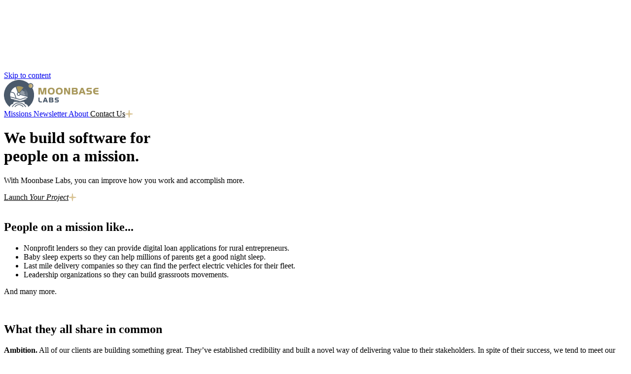

--- FILE ---
content_type: text/html; charset=utf-8
request_url: https://moonbaselabs.com/
body_size: 6641
content:
<!doctype html>
<html lang="en">
<head>
    <meta charset="utf-8">
    <meta name="viewport" content="width=device-width, initial-scale=1">
    <title>Moonbase Labs</title>
    <link rel="stylesheet" href="/css/main.css?id=4930b19c6687daf55691488a95ab6bd83516ef25">
    
    <style>@font-face {
            font-family: 'Barlow';
            font-style: normal;
            font-weight: 400;
            font-display: swap;
            src: url('/fonts/barlow/barlow-v5-latin-regular.woff2') format('woff2');
        }

        @font-face {
            font-family: 'Barlow';
            font-style: normal;
            font-weight: 500;
            font-display: swap;
            src: url('/fonts/barlow/barlow-v5-latin-500.woff2') format('woff2');
        }

        @font-face {
            font-family: 'Barlow';
            font-style: italic;
            font-weight: 400;
            font-display: swap;
            src: url('/fonts/barlow/barlow-v5-latin-italic.woff2') format('woff2');
        }

        @font-face {
            font-family: 'Barlow';
            font-style: normal;
            font-weight: 600;
            font-display: swap;
            src: url('/fonts/barlow/barlow-v5-latin-600.woff2') format('woff2');
        }

        @font-face {
            font-family: 'Barlow';
            font-style: normal;
            font-weight: 700;
            font-display: swap;
            src: url('/fonts/barlow/barlow-v5-latin-700.woff2') format('woff2');
        }

        @font-face {
            font-display: swap;
            font-family: 'Alegreya';
            font-style: normal;
            font-weight: 400;
            src: url('/fonts/alegreya/alegreya-v35-latin-400.woff2') format('woff2');
        }

        @font-face {
            font-display: swap;
            font-family: 'Alegreya';
            font-style: normal;
            font-weight: 500;
            src: url('/fonts/alegreya/alegreya-v35-latin-500.woff2') format('woff2');
        }

        @font-face {
            font-display: swap;
            font-family: 'Alegreya';
            font-style: italic;
            font-weight: 500;
            src: url('/fonts/alegreya/alegreya-v35-latin-500italic.woff2') format('woff2');
        }

        @font-face {
            font-display: swap;
            font-family: 'Alegreya';
            font-style: normal;
            font-weight: 600;
            src: url('/fonts/alegreya/alegreya-v35-latin-600.woff2') format('woff2');
        }

        @font-face {
            font-display: swap;
            font-family: 'Alegreya';
            font-style: italic;
            font-weight: 600;
            src: url('/fonts/alegreya/alegreya-v35-latin-600italic.woff2') format('woff2');
        }

        @font-face {
            font-display: swap;
            font-family: 'Alegreya';
            font-style: normal;
            font-weight: 700;
            src: url('/fonts/alegreya/alegreya-v35-latin-700.woff2') format('woff2');
        }

        @font-face {
            font-display: swap;
            font-family: 'Alegreya';
            font-style: italic;
            font-weight: 700;
            src: url('/fonts/alegreya/alegreya-v35-latin-700italic.woff2') format('woff2');
        }</style>

    <link rel="icon" href="/favicon.svg">
    <link rel="canonical" href="https://moonbaselabs.com/">
    <meta name="description" content="Custom digital solutions that drive efficiency, customer engagement, and business growth. We are fueled by the belief that technology innovation is attainable by any company.">
    <meta property="og:type" content="website">
    <meta property="og:title" content="Moonbase Labs | Moonbase Labs">
    <meta property="og:url" content="https://moonbaselabs.com/">
    <meta property="og:locale" content="en_US">
    <meta property="og:description" content="Custom digital solutions that drive efficiency, customer engagement, and business growth. We are fueled by the belief that technology innovation is attainable by any company.">
    <meta property="og:image" content="https://moonbaselabs.com/img/social.png">
    <meta name="twitter:site" content="@MoonbaseLabs">
    <meta name="generator" content="Eleventy v3.1.2">
</head>

<body>
    <a href="#main" class="sr-only">Skip to content</a>
    <svg aria-hidden="true" xmlns="http://www.w3.org/2000/svg" class="sr-only">
        <defs>
            <linearGradient id="star_gradient" x1="8.00001" y1="0.305176" x2="8.00001" y2="16.3052" gradientUnits="userSpaceOnUse">
                <stop offset="0.238476" stop-color="#A9995D"></stop>
                <stop offset="0.801787" stop-color="#D9C393"></stop>
            </linearGradient>
        </defs>
    </svg>
    <header class="relative z-10 py-4">
        <div class="mx-auto max-w-4xl px-6 md:px-8 lg:max-w-7xl">
    
            <div class="lg:flex items-center justify-between">
                <a href="/" aria-current="page" class="font-medium text-gold-700 hover:text-gold-600 lg:text-gold-300 lg:hover:text-gold-400">
    
                    <img width="192" height="56" src="/img/logo.svg" alt="Moonbase Labs" class="block mx-auto">
                
</a>


                <nav class="mt-5 text-center -mx-6 lg:mt-0">
                    <div class="px-6 inline-flex align-middle flex flex-wrap gap-6 justify-center items-center sm:gap-x-7.5">
                        <a href="/missions/" class="font-medium text-gray-600 hover:text-gold-700 lg:text-gray-300 lg:hover:text-gold-300">
    Missions
</a>


                        <a href="https://moonbaselabs.mailcoach.app/archive" class="font-medium text-gray-600 hover:text-gold-700 lg:text-gray-300 lg:hover:text-gold-300">
    Newsletter
</a>


                        <a href="/about/" class="font-medium text-gray-600 hover:text-gold-700 lg:text-gray-300 lg:hover:text-gold-300">
    About
</a>


                        <a href="/contact/" class="btn btn-lg italic whitespace-nowrap">
                            Contact Us
                            <svg fill="url(#star_gradient)" aria-hidden="true" xmlns="http://www.w3.org/2000/svg" viewBox="0 0 107 107" width="16" height="16" class="text-gold-400 ml-2 -mr-1">
    <path fill-rule="evenodd" d="M62.795 43.923c24.697.83 43.416 4.805 43.416 9.584s-18.72 8.754-43.416 9.583c-.829 24.697-4.804 43.417-9.583 43.417-4.78 0-8.755-18.72-9.584-43.417C18.932 62.261.211 58.286.211 53.507c0-4.78 18.72-8.755 43.417-9.584.83-24.696 4.805-43.416 9.584-43.416s8.754 18.72 9.583 43.416Z" clip-rule="evenodd"></path>
</svg>

                        </a>
                    </div>
                </nav>
            </div>
        
</div>

    </header>

    <main id="main"><div class="relative overflow-hidden lg:bg-gray-50 lg:-top-22">
    <div class="mx-auto max-w-4xl px-6 md:px-8 lg:max-w-7xl">
    
        <div class="lg:flex">
            <div class="relative z-10 max-w-120 mx-auto pt-16 lg:mx-0 lg:py-72">
                <h1 class="text-4xl font-semibold sm:text-5xl text-gray-600">
                    We build software for
                    <br class="hidden sm:inline">
                    <span class="font-serif font-normal text-gold-600 lg:text-gold-700">people on a mission</span>.
                </h1>
                <p class="text-lg mt-6">With Moonbase Labs, you can improve how you work and accomplish more.</p>
                <a href="/contact/" class="mt-10 btn btn-lg">
                    <span>Launch <em>Your Project</em></span>
                    <svg fill="url(#star_gradient)" aria-hidden="true" xmlns="http://www.w3.org/2000/svg" viewBox="0 0 107 107" width="16" height="16" class="text-gold-400 ml-2 -mr-1">
    <path fill-rule="evenodd" d="M62.795 43.923c24.697.83 43.416 4.805 43.416 9.584s-18.72 8.754-43.416 9.583c-.829 24.697-4.804 43.417-9.583 43.417-4.78 0-8.755-18.72-9.584-43.417C18.932 62.261.211 58.286.211 53.507c0-4.78 18.72-8.755 43.417-9.584.83-24.696 4.805-43.416 9.584-43.416s8.754 18.72 9.583 43.416Z" clip-rule="evenodd"></path>
</svg>

                </a>
            </div>
            <div class="flex-1 relative -mx-6 md:-mx-8 lg:mx-0">
                <div style="background: linear-gradient(180deg, rgb(23,28,34) 32%, rgb(32,40,51) 85%)" class="hidden absolute top-0 left-0 h-full w-screen lg:block"></div>
                <div style="background: rgb(30,38,49)" class="lg:hidden absolute left-1/2 top-[-65px] translate-x-[120px] rounded-full h-[1000px] w-[1000px]"></div>
                <div style="background: rgb(21,26,32)" class="lg:hidden absolute left-1/2 top-[85px] translate-x-[-738px] rounded-full h-[1000px] w-[1000px]"></div>
                <picture class="relative lg:absolute lg:-left-16">
                    <source srcset="/img/hero-x.avif" media="(min-width:1024px)">
                    <img width="744" height="787" src="/img/hero-y.avif" alt class="mx-auto lg:max-w-none lg:w-[950px]">
                </picture>
            </div>
        </div>
    
</div>

</div>

<div class="mx-auto px-6 md:px-8 lg:max-w-7xl mt-32 lg:mt-2">
    
    <div class="grid gap-16 items-center md:grid-cols-2">
        <div class="prose md:order-1">
            <h2 class="text-balance font-medium text-gray-600">People on a <strong class="font-medium text-gold-600">mission</strong> like...</h2>
            <ul class="font-serif">
                <li>Nonprofit lenders so they can provide digital loan applications for rural entrepreneurs.</li>
                <li>Baby sleep experts so they can help millions of parents get a good night sleep.</li>
                <li>Last mile delivery companies so they can find the perfect electric vehicles for their fleet.</li>
                <li>Leadership organizations so they can build grassroots movements.</li>
            </ul>
            <p>And many more.</p>
        </div>
        <div>
            <img loading="lazy" src="/img/people.avif" width="576" height="459" alt>
        </div>
    </div>

</div>


<div class="mx-auto px-6 md:px-8 lg:max-w-7xl mt-32 lg:mt-48">
    
    <div class="grid gap-16 items-center md:grid-cols-2">
        <div class="prose">
            <h2 class="text-balance font-medium text-gray-600">What they all share in common</h2>
            <p><strong>Ambition.</strong> All of our clients are building something great. They’ve established credibility and built a novel way of delivering value to their stakeholders. In spite of their success, we tend to meet our clients when they feel stuck.</p>
            <ul class="font-serif">
                <li>Managers spend most of their time putting out fires.</li>
                <li>Top talent becomes the duct tape for broken processes.</li>
                <li>Their software feels like its doing more harm than good.</li>
            </ul>
            <p>Our clients are leaders in their industry. They are committed to evolution and reinvention. To remain leaders, they must innovate. That’s why they turn to Moonbase Labs.</p>
        </div>
        <div>
            <img loading="lazy" src="/img/info.avif" width="576" height="477" alt>
        </div>
    </div>

</div>


<div class="mx-auto px-6 md:px-8 lg:max-w-7xl mt-32 lg:mt-48">
    
    <div class="grid gap-16 items-center md:grid-cols-2">
        <div class="prose md:order-1">
            <h2 class="text-balance font-medium text-gray-600">How we help</h2>
            <dl>
                <div>
                    <dt>Identify the problem space</dt>
                    <dd>Usually this includes diagrams, writing, prototypes, and some back and forth between our teams.</dd>
                </div>
                <div>
                    <dt>Create a backlog</dt>
                    <dd>Can we streamline the system? Automate a review process? Replace bad software? All of these are opportunities for innovation. We’ll work with you to rank the opportunities based on what you think will have the largest impact.</dd>
                </div>
                <div>
                    <dt>Build your solution</dt>
                    <dd>We’ll equip your team members with handcrafted tools to boost what they do best. We focus on a fast turnaround so we can collect feedback and continue to refine our direction.</dd>
                </div>
            </dl>
        </div>
        <div>
            <img loading="lazy" src="/img/help.avif" width="576" height="544" alt>
        </div>
    </div>

</div>


<div class="overflow-hidden relative bg-gray-50 mt-28">
    <div class="mx-auto px-6 md:px-8 lg:max-w-7xl">
    
        <div class="relative inline-block">
            <div class="space-y-6 py-24 sm:py-32">
                <h2 class="text-4xl font-semibold sm:text-5xl text-gray-600">Are you on a mission?<br><span class="font-serif font-normal text-gold-700">If so, we’d love to talk</span>.</h2>
                <a href="/contact/" class="btn btn-lg">Schedule a meeting</a>
            </div>
            <div class="hidden absolute top-0 left-full w-screen h-full bg-[#E1E3E5] md:block"></div>
            <img loading="lazy" src="/img/cta.avif" width="871" height="427" alt class="relative left-6 md:mt-0 md:absolute md:left-full md:top-0 md:h-full md:max-w-none">
        </div>
    
</div>

</div>


<div class="bg-linear-to-t from-gray-900 to-gray-800">
    <div style="background: url(/img/grid.svg) bottom/1580px" class="relative py-24">
        <div class="relative">
            <div class="mx-auto max-w-4xl px-6 md:px-8 lg:max-w-7xl text-center">
    
                <h2 class="text-base font-serif font-medium tracking-wider text-gold-300"><span>Organizations</span> we’ve sent</h2>
                <p class="mt-2 text-3xl font-display font-medium text-white tracking-tight sm:text-4xl">
                    To the moon and beyond
                </p>
            
</div>

            <div class="mt-12 mx-auto max-w-md px-6 grid gap-8 sm:max-w-lg lg:px-8 lg:grid-cols-3 lg:max-w-7xl">
                

<div class="group relative flex flex-col shadow-lg overflow-hidden">
    <div class="relative shrink-0 bg-gold-600">
        <img loading="lazy" width="488" height="256" src="/img/missions/lightning-768.jpg" alt class="w-full">
        <svg aria-hidden="true" viewBox="0 0 100 10" fill="currentColor" class="absolute left-0 -bottom-px w-full text-gray-600">
            <path d="M 0 10 L 27 5 L 38 1 L 53 4 L 66 0 L 100 10 Z"></path>
        </svg>
    </div>
    <div class="flex-1 bg-gray-600 p-6 pt-2 flex flex-col justify-between">
        <div class="flex-1">
            <h2 class="text-xl uppercase font-medium text-white tracking-wider">
                <a href="/missions/electric-fleet-simulator/">
                    <span>Electric Fleet Simulator</span>
                    <span class="absolute inset-0"></span>
                </a>
            </h2>
            <p class="mt-1 text-white text-sm font-serif font-medium">Lightning eMotors</p>
            <p class="mt-3 text-base text-gray-100">Creating tools for fleet managers converting to all-electric vehicles.</p>
        </div>
        <div class="flex justify-end">
            <svg xmlns="http://www.w3.org/2000/svg" aria-hidden="true" width="44" height="44" fill="currentColor" viewBox="0 0 256 256" class="mt-1 text-gray-100 leading-none group-hover:text-gold-300">
                <path d="M128,28A100,100,0,1,0,228,128,100.11,100.11,0,0,0,128,28Zm0,192a92,92,0,1,1,92-92A92.1,92.1,0,0,1,128,220Zm42.83-94.83a4,4,0,0,1,0,5.66l-32,32a4,4,0,0,1-5.66-5.66L158.34,132H88a4,4,0,0,1,0-8h70.34L133.17,98.83a4,4,0,0,1,5.66-5.66Z"></path>
            </svg>
        </div>
    </div>
</div>



<div class="group relative flex flex-col shadow-lg overflow-hidden">
    <div class="relative shrink-0 bg-gold-600">
        <img loading="lazy" width="488" height="256" src="/img/missions/kansas-beats-the-virus-768.jpg" alt class="w-full">
        <svg aria-hidden="true" viewBox="0 0 100 10" fill="currentColor" class="absolute left-0 -bottom-px w-full text-gray-600">
            <path d="M 0 10 L 31 3 L 32 4 L 61 5 L 76 1 L 100 10 Z"></path>
        </svg>
    </div>
    <div class="flex-1 bg-gray-600 p-6 pt-2 flex flex-col justify-between">
        <div class="flex-1">
            <h2 class="text-xl uppercase font-medium text-white tracking-wider">
                <a href="/missions/kansas-beats-the-virus/">
                    <span>Kansas Beats the Virus</span>
                    <span class="absolute inset-0"></span>
                </a>
            </h2>
            <p class="mt-1 text-white text-sm font-serif font-medium">Kansas Leadership Center</p>
            <p class="mt-3 text-base text-gray-100">Software to inspire Kansans to lead.</p>
        </div>
        <div class="flex justify-end">
            <svg xmlns="http://www.w3.org/2000/svg" aria-hidden="true" width="44" height="44" fill="currentColor" viewBox="0 0 256 256" class="mt-1 text-gray-100 leading-none group-hover:text-gold-300">
                <path d="M128,28A100,100,0,1,0,228,128,100.11,100.11,0,0,0,128,28Zm0,192a92,92,0,1,1,92-92A92.1,92.1,0,0,1,128,220Zm42.83-94.83a4,4,0,0,1,0,5.66l-32,32a4,4,0,0,1-5.66-5.66L158.34,132H88a4,4,0,0,1,0-8h70.34L133.17,98.83a4,4,0,0,1,5.66-5.66Z"></path>
            </svg>
        </div>
    </div>
</div>



<div class="group relative flex flex-col shadow-lg overflow-hidden">
    <div class="relative shrink-0 bg-gold-600">
        <img loading="lazy" width="488" height="256" src="/img/missions/kerii-768.jpg" alt class="w-full">
        <svg aria-hidden="true" viewBox="0 0 100 10" fill="currentColor" class="absolute left-0 -bottom-px w-full text-gray-600">
            <path d="M 0 10 L 21 6 L 44 2 L 54 4 L 76 3 L 100 10 Z"></path>
        </svg>
    </div>
    <div class="flex-1 bg-gray-600 p-6 pt-2 flex flex-col justify-between">
        <div class="flex-1">
            <h2 class="text-xl uppercase font-medium text-white tracking-wider">
                <a href="/missions/kerii/">
                    <span>KERII</span>
                    <span class="absolute inset-0"></span>
                </a>
            </h2>
            <p class="mt-1 text-white text-sm font-serif font-medium">KansasMTSS</p>
            <p class="mt-3 text-base text-gray-100">Delivering a digital survey and analytics tool under a tight timeline.</p>
        </div>
        <div class="flex justify-end">
            <svg xmlns="http://www.w3.org/2000/svg" aria-hidden="true" width="44" height="44" fill="currentColor" viewBox="0 0 256 256" class="mt-1 text-gray-100 leading-none group-hover:text-gold-300">
                <path d="M128,28A100,100,0,1,0,228,128,100.11,100.11,0,0,0,128,28Zm0,192a92,92,0,1,1,92-92A92.1,92.1,0,0,1,128,220Zm42.83-94.83a4,4,0,0,1,0,5.66l-32,32a4,4,0,0,1-5.66-5.66L158.34,132H88a4,4,0,0,1,0-8h70.34L133.17,98.83a4,4,0,0,1,5.66-5.66Z"></path>
            </svg>
        </div>
    </div>
</div>

            </div>
        </div>
    </div>
</div>

</main>

    <footer class="overflow-hidden bg-gray-900 pt-24 space-y-16 sm:space-y-0 sm:pb-96 relative">
        <div class="mx-auto px-6 md:px-8 lg:max-w-7xl relative z-10">
    
            <div class="relative grid gap-10 lg:gap-16 lg:grid-cols-3">
                <div>
                    <img loading="lazy" width="192" height="56" src="/img/logo.svg" alt="Moonbase Labs" class="h-14">
                    <h2 class="mt-10 font-semibold text-4xl text-white">Ready for <span class="text-gold-500 font-medium font-serif">take off?</span></h2>
                    <p class="mt-4 text-gray-200 text-balance">Elevate your mission with specialized software development.</p>
                    <a href="/contact/" class="mt-10 btn btn-lg bg-gray-600 text-white">
                        Launch Your Project
                        <svg fill="url(#star_gradient)" aria-hidden="true" xmlns="http://www.w3.org/2000/svg" viewBox="0 0 107 107" width="16" height="16" class="text-gold-400 ml-2 -mr-1">
    <path fill-rule="evenodd" d="M62.795 43.923c24.697.83 43.416 4.805 43.416 9.584s-18.72 8.754-43.416 9.583c-.829 24.697-4.804 43.417-9.583 43.417-4.78 0-8.755-18.72-9.584-43.417C18.932 62.261.211 58.286.211 53.507c0-4.78 18.72-8.755 43.417-9.584.83-24.696 4.805-43.416 9.584-43.416s8.754 18.72 9.583 43.416Z" clip-rule="evenodd"></path>
</svg>

                    </a>
                </div>
                <div class="flex-1 w-full"></div>
                <div class="flex flex-col items-start max-w-md lg:items-center">
                    <nav class="flex flex-wrap gap-y-2 gap-x-6 justify-center lg:gap-x-7.4">
                        <a href="/missions/" class="text-base text-gray-300 hover:text-white">
                            Missions
                        </a>
                        <a href="https://moonbaselabs.mailcoach.app/archive" class="text-base text-gray-300 hover:text-white">
                            Newsletter
                        </a>
                        <a href="/about/" class="text-base text-gray-300 hover:text-white">
                            About
                        </a>
                        <a href="/contact/" class="text-base text-gray-300 hover:text-white">
                            Contact
                        </a>
                    </nav>
                    <nav aria-label="Social" class="mt-6 flex items-center justify-center space-x-4">
                        <a rel="me" href="https://twitter.com/moonbaselabs" class="bg-gray-600 text-gray-100 rounded-full p-1.5 hover:text-white">
                            <span class="sr-only">Twitter</span>
                            <svg aria-hidden="true" xmlns="http://www.w3.org/2000/svg" width="20" height="20" fill="currentColor">
                                <path d="M6.874 16.946h-.498c-.037-.013-.074-.032-.112-.035a10.57 10.57 0 0 1-4.574-1.433c-.09-.053-.176-.114-.301-.194 2.035.187 3.824-.31 5.46-1.54-.823-.044-1.528-.277-2.147-.743a3.606 3.606 0 0 1-1.293-1.778c.279 0 .544.012.808-.003.257-.015.511-.056.767-.086l-.004-.05c-.842-.202-1.544-.63-2.084-1.307a3.63 3.63 0 0 1-.81-2.328c.287.106.541.22.807.295.26.072.532.103.798.152l.008-.049C1.765 6.443 1.86 4.053 2.634 2.964c1.999 2.346 4.532 3.627 7.613 3.847-.026-.259-.061-.481-.066-.705-.004-.23.006-.463.037-.69.237-1.76 1.805-3.142 3.58-3.161 1.047-.011 1.947.348 2.705 1.071a.271.271 0 0 0 .212.063c.288-.067.58-.13.855-.237.45-.178.888-.388 1.331-.585l.011.011c-.017.062-.03.127-.053.187a3.692 3.692 0 0 1-1.319 1.661l-.15.108c.699-.056 1.353-.252 1.999-.497a.73.73 0 0 1-.096.172 7.453 7.453 0 0 1-1.561 1.596c-.084.063-.143.122-.138.244a9.993 9.993 0 0 1-.835 4.434c-1.583 3.61-4.29 5.79-8.231 6.362-.243.035-.486.067-.73.1h-.925Z"></path>
                            </svg>
                        </a>
                        <a rel="me" href="http://linkedin.com/company/moonbaselabs" class="bg-gray-600 text-gray-100 rounded-full p-1.5 hover:text-white">
                            <span class="sr-only">LinkedIn</span>
                            <svg aria-hidden="true" xmlns="http://www.w3.org/2000/svg" width="20" height="20" fill="currentColor">
                                <path d="M10.428 18H7.072V6.227h3.34v1.495c.039-.017.06-.02.063-.028.216-.769.759-1.17 1.508-1.337a5.797 5.797 0 0 1 2.531-.024c1.149.253 1.861.99 2.233 2.084.297.873.393 1.782.402 2.693.025 2.264.015 4.527.019 6.79 0 .026-.008.05-.016.093H13.8v-.315l-.001-6.29c0-.141.002-.283-.016-.421-.157-1.226-1.11-1.473-1.989-1.361-.905.115-1.362.673-1.364 1.63-.005 2.14-.002 4.282-.002 6.423V18ZM5.352 17.998H2.014V6.235h3.338v11.763ZM3.68 5.37A1.69 1.69 0 0 1 2 3.674c.005-.93.77-1.68 1.704-1.673a1.688 1.688 0 0 1 1.667 1.684c0 .931-.76 1.689-1.692 1.687Z"></path>
                            </svg>
                        </a>
                        <a rel="me" href="https://github.com/moonbaselabs" class="bg-gray-600 text-gray-100 rounded-full p-1.5 hover:text-white">
                            <span class="sr-only">GitHub</span>
                            <svg aria-hidden="true" xmlns="http://www.w3.org/2000/svg" width="20" height="20" fill="currentColor">
                                <path d="M12.334 13.037c.432.711.56 1.473.551 2.276-.013 1.088-.002 2.176-.001 3.263V19H8.06v-2.25c-.72-.045-1.409-.016-2.067-.144-.962-.185-1.633-.809-2.091-1.672a12.957 12.957 0 0 0-.796-1.353c-.195-.28-.468-.51-.727-.74-.098-.087-.252-.114-.38-.168l.146-.228c.297 0 .602-.046.888.01.656.13 1.086.573 1.42 1.129.712 1.18 1.815 1.65 3.164 1.372.306-.063.442-.196.495-.533.073-.47.259-.924.4-1.398-.38-.093-.842-.173-1.283-.318-1.755-.575-2.989-1.672-3.286-3.567-.202-1.293-.137-2.6.273-3.853.126-.39.404-.739.651-1.079.116-.159.164-.265.093-.461-.285-.793-.234-1.59-.019-2.395.094-.35.26-.388.565-.272.677.26 1.189.723 1.634 1.276.11.135.21.277.261.344 2.056-.714 4.05-.705 6.096-.019.265-.286.552-.674.915-.965.342-.276.761-.458 1.154-.668.196-.105.304-.035.377.189.27.832.313 1.659.042 2.5-.038.12-.043.322.028.393.737.731.949 1.673.995 2.639.042.904.078 1.843-.109 2.718-.39 1.824-1.712 2.797-3.43 3.296-.366.107-.745.169-1.136.254Z"></path>
                            </svg>
                        </a>
                    </nav>
                    <address class="mt-6 text-gray-300 not-italic font-serif lg:text-center space-y-3">
                        <div>
                            <span class="block text-sm text-gray-400 mb-1">Located at</span>
                            <a href="https://www.google.com/maps/search/?api=1&amp;query=150+N+Main+St+STE+11+Wichita+KS+67202" target="_blank" class="text-gray-200 leading-relaxed underline underline-offset-4 decoration-gray-400 hover:text-white hover:decoration-gray-200 transition-colors">
                                150 N Main, STE #11<br>
                                Wichita, KS 67202
                            </a>
                        </div>
                        <div>
                            <span class="block text-sm text-gray-400 mb-1">Give us a call at</span>
                            <a rel="me" href="tel:+13162028539" class="text-gray-200 text-lg leading-none underline underline-offset-4 decoration-gray-400 hover:text-white hover:decoration-gray-200 transition-colors">
                                (316) 202-8539
                            </a>
                        </div>
                    </address>
                    <p class="mt-4 text-gray-300 text-center">
                        © <span>2025</span> Moonbase Labs. All rights reserved.
                    </p>
                </div>
            </div>
        
</div>

        <div style="background-image: linear-gradient(to bottom, #0F141A 25%, #28323F 100%)" class="relative bottom-0 left-1/2 -translate-x-1/2 w-full flex justify-center sm:absolute sm:left-3/4 lg:left-1/2">
            <img loading="lazy" src="/img/footer.avif" width="1765" height="673" alt class="shrink-0 max-w-none">
        </div>
    </footer>



<script defer src="https://static.cloudflareinsights.com/beacon.min.js/vcd15cbe7772f49c399c6a5babf22c1241717689176015" integrity="sha512-ZpsOmlRQV6y907TI0dKBHq9Md29nnaEIPlkf84rnaERnq6zvWvPUqr2ft8M1aS28oN72PdrCzSjY4U6VaAw1EQ==" data-cf-beacon='{"version":"2024.11.0","token":"4a8ec5471a86416390b084f344c1876e","r":1,"server_timing":{"name":{"cfCacheStatus":true,"cfEdge":true,"cfExtPri":true,"cfL4":true,"cfOrigin":true,"cfSpeedBrain":true},"location_startswith":null}}' crossorigin="anonymous"></script>
</body>
</html>

--- FILE ---
content_type: text/css; charset=utf-8
request_url: https://moonbaselabs.com/css/main.css?id=4930b19c6687daf55691488a95ab6bd83516ef25
body_size: 6894
content:
/*! tailwindcss v4.1.14 | MIT License | https://tailwindcss.com */@layer properties;@layer theme, base, components, utilities;@layer theme{:host,:root{--font-sans:"Barlow",ui-sans-serif,system-ui,sans-serif,"Apple Color Emoji","Segoe UI Emoji","Segoe UI Symbol","Noto Color Emoji";--font-serif:"Alegreya",ui-serif,Georgia,Cambria,"Times New Roman",Times,serif;--font-mono:ui-monospace,SFMono-Regular,Menlo,Monaco,Consolas,"Liberation Mono","Courier New",monospace;--color-orange-500:#e5743c;--color-blue-400:#269cea;--color-blue-600:#0f76b9;--color-gray-50:#edeff1;--color-gray-100:#d5d7d9;--color-gray-200:#bcbebf;--color-gray-300:#8a8b8c;--color-gray-400:#6f859e;--color-gray-500:#5d7085;--color-gray-600:#4b5a6b;--color-gray-700:#344151;--color-gray-800:#1f2833;--color-gray-900:#0f141a;--color-black:#000;--color-white:#fff;--spacing:0.25rem;--container-md:28rem;--container-lg:32rem;--container-xl:36rem;--container-2xl:42rem;--container-4xl:56rem;--container-7xl:80rem;--text-xs:0.75rem;--text-xs--line-height:1.33333;--text-sm:0.875rem;--text-sm--line-height:1.42857;--text-base:1rem;--text-base--line-height:1.5;--text-lg:1.125rem;--text-lg--line-height:1.55556;--text-xl:1.25rem;--text-xl--line-height:1.4;--text-2xl:1.5rem;--text-2xl--line-height:1.33333;--text-3xl:1.875rem;--text-3xl--line-height:1.2;--text-4xl:2.25rem;--text-4xl--line-height:1.11111;--text-5xl:3rem;--text-5xl--line-height:1;--font-weight-normal:400;--font-weight-medium:500;--font-weight-semibold:600;--font-weight-bold:700;--tracking-tight:-0.025em;--tracking-wider:0.05em;--tracking-widest:0.1em;--leading-tight:1.25;--leading-relaxed:1.625;--radius-lg:0.5rem;--animate-ping:ping 1s cubic-bezier(0,0,0.2,1) infinite;--animate-pulse:pulse 2s cubic-bezier(0.4,0,0.6,1) infinite;--aspect-video:16/9;--default-transition-duration:150ms;--default-transition-timing-function:cubic-bezier(0.4,0,0.2,1);--default-font-family:var(--font-sans);--default-mono-font-family:var(--font-mono);--color-gold-300:#d9c393;--color-gold-400:#dbc779;--color-gold-500:#a9995d;--color-gold-600:#8f814f;--color-gold-700:#786c3f}}@layer base{*,::backdrop,::file-selector-button,:after,:before{border:0 solid;box-sizing:border-box;margin:0;padding:0}:host,html{line-height:1.5;-webkit-text-size-adjust:100%;font-family:var(--default-font-family,ui-sans-serif,system-ui,sans-serif,"Apple Color Emoji","Segoe UI Emoji","Segoe UI Symbol","Noto Color Emoji");font-feature-settings:var(--default-font-feature-settings,normal);font-variation-settings:var(--default-font-variation-settings,normal);tab-size:4;-webkit-tap-highlight-color:transparent}hr{border-top-width:1px;color:inherit;height:0}abbr:where([title]){-webkit-text-decoration:underline dotted;text-decoration:underline dotted}h1,h2,h3,h4,h5,h6{font-size:inherit;font-weight:inherit}a{color:inherit;-webkit-text-decoration:inherit;text-decoration:inherit}b,strong{font-weight:bolder}code,kbd,pre,samp{font-family:var(--default-mono-font-family,ui-monospace,SFMono-Regular,Menlo,Monaco,Consolas,"Liberation Mono","Courier New",monospace);font-feature-settings:var(--default-mono-font-feature-settings,normal);font-size:1em;font-variation-settings:var(--default-mono-font-variation-settings,normal)}small{font-size:80%}sub,sup{font-size:75%;line-height:0;position:relative;vertical-align:baseline}sub{bottom:-.25em}sup{top:-.5em}table{border-collapse:collapse;border-color:inherit;text-indent:0}:-moz-focusring{outline:auto}progress{vertical-align:baseline}summary{display:list-item}menu,ol,ul{list-style:none}audio,canvas,embed,iframe,img,object,svg,video{display:block;vertical-align:middle}img,video{height:auto;max-width:100%}::file-selector-button,button,input,optgroup,select,textarea{background-color:transparent;border-radius:0;color:inherit;font:inherit;font-feature-settings:inherit;font-variation-settings:inherit;letter-spacing:inherit;opacity:1}:where(select:is([multiple],[size])) optgroup{font-weight:bolder}:where(select:is([multiple],[size])) optgroup option{padding-inline-start:20px}::file-selector-button{margin-inline-end:4px}::placeholder{opacity:1}@supports (not (-webkit-appearance:-apple-pay-button)) or (contain-intrinsic-size:1px){::placeholder{color:currentcolor;@supports (color:color-mix(in lab,red,red)){color:color-mix(in oklab,currentcolor 50%,transparent)}}}textarea{resize:vertical}::-webkit-search-decoration{-webkit-appearance:none}::-webkit-date-and-time-value{min-height:1lh;text-align:inherit}::-webkit-datetime-edit{display:inline-flex}::-webkit-datetime-edit-fields-wrapper{padding:0}::-webkit-datetime-edit,::-webkit-datetime-edit-day-field,::-webkit-datetime-edit-hour-field,::-webkit-datetime-edit-meridiem-field,::-webkit-datetime-edit-millisecond-field,::-webkit-datetime-edit-minute-field,::-webkit-datetime-edit-month-field,::-webkit-datetime-edit-second-field,::-webkit-datetime-edit-year-field{padding-block:0}::-webkit-calendar-picker-indicator{line-height:1}:-moz-ui-invalid{box-shadow:none}::file-selector-button,button,input:where([type=button],[type=reset],[type=submit]){appearance:button}::-webkit-inner-spin-button,::-webkit-outer-spin-button{height:auto}[hidden]:where(:not([hidden=until-found])){display:none!important}}@layer utilities{.visible{visibility:visible}.sr-only{border-width:0;clip-path:inset(50%);height:1px;margin:-1px;overflow:hidden;padding:0;white-space:nowrap;width:1px}.absolute,.sr-only{position:absolute}.relative{position:relative}.-inset-1{inset:calc(var(--spacing)*-1)}.-inset-2{inset:calc(var(--spacing)*-2)}.inset-0{inset:calc(var(--spacing)*0)}.top-0{top:calc(var(--spacing)*0)}.top-1\.5{top:calc(var(--spacing)*1.5)}.top-1\/2{top:50%}.top-2{top:calc(var(--spacing)*2)}.top-3{top:calc(var(--spacing)*3)}.top-\[-65px\]{top:-65px}.top-\[85px\]{top:85px}.right-0{right:calc(var(--spacing)*0)}.right-14{right:calc(var(--spacing)*14)}.right-full{right:100%}.-bottom-px{bottom:-1px}.bottom-0{bottom:calc(var(--spacing)*0)}.left-0{left:calc(var(--spacing)*0)}.left-1\/2{left:50%}.left-3{left:calc(var(--spacing)*3)}.left-6{left:calc(var(--spacing)*6)}.left-full{left:100%}.-z-10{z-index:-10}.z-10{z-index:10}.m-65{margin:calc(var(--spacing)*65)}.-mx-6{margin-inline:calc(var(--spacing)*-6)}.mx-auto{margin-inline:auto}.-mt-px{margin-top:-1px}.mt-1{margin-top:calc(var(--spacing)*1)}.mt-2{margin-top:calc(var(--spacing)*2)}.mt-3{margin-top:calc(var(--spacing)*3)}.mt-4{margin-top:calc(var(--spacing)*4)}.mt-5{margin-top:calc(var(--spacing)*5)}.mt-6{margin-top:calc(var(--spacing)*6)}.mt-8{margin-top:calc(var(--spacing)*8)}.mt-10{margin-top:calc(var(--spacing)*10)}.mt-12{margin-top:calc(var(--spacing)*12)}.mt-28{margin-top:calc(var(--spacing)*28)}.mt-32{margin-top:calc(var(--spacing)*32)}.-mr-1{margin-right:calc(var(--spacing)*-1)}.mr-2{margin-right:calc(var(--spacing)*2)}.mr-3{margin-right:calc(var(--spacing)*3)}.mr-4{margin-right:calc(var(--spacing)*4)}.mb-1{margin-bottom:calc(var(--spacing)*1)}.mb-2{margin-bottom:calc(var(--spacing)*2)}.mb-3{margin-bottom:calc(var(--spacing)*3)}.mb-4{margin-bottom:calc(var(--spacing)*4)}.mb-8{margin-bottom:calc(var(--spacing)*8)}.-ml-2{margin-left:calc(var(--spacing)*-2)}.-ml-px{margin-left:-1px}.ml-2{margin-left:calc(var(--spacing)*2)}.ml-4{margin-left:calc(var(--spacing)*4)}.block{display:block}.contents{display:contents}.flex{display:flex}.grid{display:grid}.hidden{display:none}.inline-block{display:inline-block}.inline-flex{display:inline-flex}.aspect-4\/5{aspect-ratio:4/5}.aspect-video{aspect-ratio:var(--aspect-video)}.h-4{height:calc(var(--spacing)*4)}.h-6{height:calc(var(--spacing)*6)}.h-8{height:calc(var(--spacing)*8)}.h-12{height:calc(var(--spacing)*12)}.h-14{height:calc(var(--spacing)*14)}.h-16{height:calc(var(--spacing)*16)}.h-24{height:calc(var(--spacing)*24)}.h-56{height:calc(var(--spacing)*56)}.h-\[60vh\]{height:60vh}.h-\[1000px\]{height:1000px}.h-\[calc\(100vh-5\.5rem\)\]{height:calc(100vh - 5.5rem)}.h-auto{height:auto}.h-full{height:100%}.h-px{height:1px}.w-0\.5{width:calc(var(--spacing)*.5)}.w-4{width:calc(var(--spacing)*4)}.w-6{width:calc(var(--spacing)*6)}.w-8{width:calc(var(--spacing)*8)}.w-12{width:calc(var(--spacing)*12)}.w-14{width:calc(var(--spacing)*14)}.w-16{width:calc(var(--spacing)*16)}.w-24{width:calc(var(--spacing)*24)}.w-52{width:calc(var(--spacing)*52)}.w-56{width:calc(var(--spacing)*56)}.w-\[1000px\]{width:1000px}.w-full{width:100%}.w-screen{width:100vw}.max-w-2xl{max-width:var(--container-2xl)}.max-w-4xl{max-width:var(--container-4xl)}.max-w-120{max-width:calc(var(--spacing)*120)}.max-w-\[65ch\]{max-width:65ch}.max-w-md{max-width:var(--container-md)}.max-w-none{max-width:none}.max-w-xl{max-width:var(--container-xl)}.min-w-0{min-width:calc(var(--spacing)*0)}.flex-1{flex:1}.flex-auto{flex:auto}.flex-none{flex:none}.shrink-0{flex-shrink:0}.grow{flex-grow:1}.-translate-x-1\/2{--tw-translate-x:-50%}.-translate-x-1\/2,.translate-x-1\/2{translate:var(--tw-translate-x) var(--tw-translate-y)}.translate-x-1\/2{--tw-translate-x:50%}.translate-x-\[-738px\]{--tw-translate-x:-738px}.translate-x-\[-738px\],.translate-x-\[120px\]{translate:var(--tw-translate-x) var(--tw-translate-y)}.translate-x-\[120px\]{--tw-translate-x:120px}.-translate-y-1\/2{--tw-translate-y:-50%;translate:var(--tw-translate-x) var(--tw-translate-y)}.transform{transform:var(--tw-rotate-x,) var(--tw-rotate-y,) var(--tw-rotate-z,) var(--tw-skew-x,) var(--tw-skew-y,)}.animate-ping{animation:var(--animate-ping)}.animate-pulse{animation:var(--animate-pulse)}.resize-none{resize:none}.grid-cols-1{grid-template-columns:repeat(1,minmax(0,1fr))}.grid-cols-2{grid-template-columns:repeat(2,minmax(0,1fr))}.flex-col{flex-direction:column}.flex-wrap{flex-wrap:wrap}.items-center{align-items:center}.items-start{align-items:flex-start}.justify-between{justify-content:space-between}.justify-center{justify-content:center}.justify-end{justify-content:flex-end}.justify-start{justify-content:flex-start}.gap-6{gap:calc(var(--spacing)*6)}.gap-8{gap:calc(var(--spacing)*8)}.gap-10{gap:calc(var(--spacing)*10)}.gap-16{gap:calc(var(--spacing)*16)}.space-y-3{:where(&>:not(:last-child)){--tw-space-y-reverse:0;margin-block-end:calc(var(--spacing)*3*(1 - var(--tw-space-y-reverse)));margin-block-start:calc(var(--spacing)*3*var(--tw-space-y-reverse))}}.space-y-4{:where(&>:not(:last-child)){--tw-space-y-reverse:0;margin-block-end:calc(var(--spacing)*4*(1 - var(--tw-space-y-reverse)));margin-block-start:calc(var(--spacing)*4*var(--tw-space-y-reverse))}}.space-y-6{:where(&>:not(:last-child)){--tw-space-y-reverse:0;margin-block-end:calc(var(--spacing)*6*(1 - var(--tw-space-y-reverse)));margin-block-start:calc(var(--spacing)*6*var(--tw-space-y-reverse))}}.space-y-8{:where(&>:not(:last-child)){--tw-space-y-reverse:0;margin-block-end:calc(var(--spacing)*8*(1 - var(--tw-space-y-reverse)));margin-block-start:calc(var(--spacing)*8*var(--tw-space-y-reverse))}}.space-y-16{:where(&>:not(:last-child)){--tw-space-y-reverse:0;margin-block-end:calc(var(--spacing)*16*(1 - var(--tw-space-y-reverse)));margin-block-start:calc(var(--spacing)*16*var(--tw-space-y-reverse))}}.gap-x-4{column-gap:calc(var(--spacing)*4)}.gap-x-6{column-gap:calc(var(--spacing)*6)}.gap-x-8{column-gap:calc(var(--spacing)*8)}.space-x-4{:where(&>:not(:last-child)){--tw-space-x-reverse:0;margin-inline-end:calc(var(--spacing)*4*(1 - var(--tw-space-x-reverse)));margin-inline-start:calc(var(--spacing)*4*var(--tw-space-x-reverse))}}.space-x-6{:where(&>:not(:last-child)){--tw-space-x-reverse:0;margin-inline-end:calc(var(--spacing)*6*(1 - var(--tw-space-x-reverse)));margin-inline-start:calc(var(--spacing)*6*var(--tw-space-x-reverse))}}.gap-y-2{row-gap:calc(var(--spacing)*2)}.gap-y-8{row-gap:calc(var(--spacing)*8)}.gap-y-16{row-gap:calc(var(--spacing)*16)}.truncate{text-overflow:ellipsis;white-space:nowrap}.overflow-hidden,.truncate{overflow:hidden}.rounded-full{border-radius:calc(infinity*1px)}.rounded-lg{border-radius:var(--radius-lg)}.border{border-style:var(--tw-border-style);border-width:1px}.border-2{border-style:var(--tw-border-style);border-width:2px}.border-4{border-style:var(--tw-border-style);border-width:4px}.border-t{border-top-style:var(--tw-border-style);border-top-width:1px}.border-gold-300{border-color:var(--color-gold-300)}.border-gray-200{border-color:var(--color-gray-200)}.border-gray-300{border-color:var(--color-gray-300)}.border-white{border-color:var(--color-white)}.bg-\[\#E1E3E5\]{background-color:#e1e3e5}.bg-gold-400{background-color:var(--color-gold-400)}.bg-gold-500{background-color:var(--color-gold-500)}.bg-gold-600{background-color:var(--color-gold-600)}.bg-gray-50{background-color:var(--color-gray-50)}.bg-gray-100{background-color:var(--color-gray-100)}.bg-gray-600{background-color:var(--color-gray-600)}.bg-gray-900{background-color:var(--color-gray-900)}.bg-white{background-color:var(--color-white)}.bg-linear-to-br{--tw-gradient-position:to bottom right;@supports (background-image:linear-gradient(in lab,red,red)){--tw-gradient-position:to bottom right in oklab}background-image:linear-gradient(var(--tw-gradient-stops))}.bg-linear-to-r{--tw-gradient-position:to right;@supports (background-image:linear-gradient(in lab,red,red)){--tw-gradient-position:to right in oklab}background-image:linear-gradient(var(--tw-gradient-stops))}.bg-linear-to-t{--tw-gradient-position:to top;@supports (background-image:linear-gradient(in lab,red,red)){--tw-gradient-position:to top in oklab}background-image:linear-gradient(var(--tw-gradient-stops))}.from-gold-400{--tw-gradient-from:var(--color-gold-400);--tw-gradient-stops:var(--tw-gradient-via-stops,var(--tw-gradient-position),var(--tw-gradient-from) var(--tw-gradient-from-position),var(--tw-gradient-to) var(--tw-gradient-to-position))}.from-gold-500{--tw-gradient-from:var(--color-gold-500);--tw-gradient-stops:var(--tw-gradient-via-stops,var(--tw-gradient-position),var(--tw-gradient-from) var(--tw-gradient-from-position),var(--tw-gradient-to) var(--tw-gradient-to-position))}.from-gray-800{--tw-gradient-from:var(--color-gray-800);--tw-gradient-stops:var(--tw-gradient-via-stops,var(--tw-gradient-position),var(--tw-gradient-from) var(--tw-gradient-from-position),var(--tw-gradient-to) var(--tw-gradient-to-position))}.from-gray-900{--tw-gradient-from:var(--color-gray-900);--tw-gradient-stops:var(--tw-gradient-via-stops,var(--tw-gradient-position),var(--tw-gradient-from) var(--tw-gradient-from-position),var(--tw-gradient-to) var(--tw-gradient-to-position))}.to-gold-600{--tw-gradient-to:var(--color-gold-600);--tw-gradient-stops:var(--tw-gradient-via-stops,var(--tw-gradient-position),var(--tw-gradient-from) var(--tw-gradient-from-position),var(--tw-gradient-to) var(--tw-gradient-to-position))}.to-gray-800{--tw-gradient-to:var(--color-gray-800);--tw-gradient-stops:var(--tw-gradient-via-stops,var(--tw-gradient-position),var(--tw-gradient-from) var(--tw-gradient-from-position),var(--tw-gradient-to) var(--tw-gradient-to-position))}.to-gray-900{--tw-gradient-to:var(--color-gray-900);--tw-gradient-stops:var(--tw-gradient-via-stops,var(--tw-gradient-position),var(--tw-gradient-from) var(--tw-gradient-from-position),var(--tw-gradient-to) var(--tw-gradient-to-position))}.to-white{--tw-gradient-to:var(--color-white);--tw-gradient-stops:var(--tw-gradient-via-stops,var(--tw-gradient-position),var(--tw-gradient-from) var(--tw-gradient-from-position),var(--tw-gradient-to) var(--tw-gradient-to-position))}.object-cover{object-fit:cover}.p-1\.5{padding:calc(var(--spacing)*1.5)}.p-6{padding:calc(var(--spacing)*6)}.px-3{padding-inline:calc(var(--spacing)*3)}.px-4{padding-inline:calc(var(--spacing)*4)}.px-6{padding-inline:calc(var(--spacing)*6)}.py-3{padding-block:calc(var(--spacing)*3)}.py-4{padding-block:calc(var(--spacing)*4)}.py-16{padding-block:calc(var(--spacing)*16)}.py-24{padding-block:calc(var(--spacing)*24)}.pt-2{padding-top:calc(var(--spacing)*2)}.pt-16{padding-top:calc(var(--spacing)*16)}.pt-24{padding-top:calc(var(--spacing)*24)}.pb-16{padding-bottom:calc(var(--spacing)*16)}.pb-24{padding-bottom:calc(var(--spacing)*24)}.pl-12{padding-left:calc(var(--spacing)*12)}.text-center{text-align:center}.text-left{text-align:left}.align-middle{vertical-align:middle}.font-serif{font-family:var(--font-serif)}.text-2xl{font-size:var(--text-2xl);line-height:var(--tw-leading,var(--text-2xl--line-height))}.text-3xl{font-size:var(--text-3xl);line-height:var(--tw-leading,var(--text-3xl--line-height))}.text-4xl{font-size:var(--text-4xl);line-height:var(--tw-leading,var(--text-4xl--line-height))}.text-base{font-size:var(--text-base);line-height:var(--tw-leading,var(--text-base--line-height))}.text-lg{font-size:var(--text-lg);line-height:var(--tw-leading,var(--text-lg--line-height))}.text-sm{font-size:var(--text-sm);line-height:var(--tw-leading,var(--text-sm--line-height))}.text-xl{font-size:var(--text-xl);line-height:var(--tw-leading,var(--text-xl--line-height))}.text-xs{font-size:var(--text-xs);line-height:var(--tw-leading,var(--text-xs--line-height))}.leading-none{--tw-leading:1;line-height:1}.leading-relaxed{--tw-leading:var(--leading-relaxed);line-height:var(--leading-relaxed)}.leading-tight{--tw-leading:var(--leading-tight);line-height:var(--leading-tight)}.font-bold{--tw-font-weight:var(--font-weight-bold);font-weight:var(--font-weight-bold)}.font-medium{--tw-font-weight:var(--font-weight-medium);font-weight:var(--font-weight-medium)}.font-normal{--tw-font-weight:var(--font-weight-normal);font-weight:var(--font-weight-normal)}.font-semibold{--tw-font-weight:var(--font-weight-semibold);font-weight:var(--font-weight-semibold)}.tracking-tight{--tw-tracking:var(--tracking-tight);letter-spacing:var(--tracking-tight)}.tracking-wider{--tw-tracking:var(--tracking-wider);letter-spacing:var(--tracking-wider)}.tracking-widest{--tw-tracking:var(--tracking-widest);letter-spacing:var(--tracking-widest)}.text-balance{text-wrap:balance}.whitespace-nowrap{white-space:nowrap}.text-blue-600{color:var(--color-blue-600)}.text-gold-300{color:var(--color-gold-300)}.text-gold-400{color:var(--color-gold-400)}.text-gold-500{color:var(--color-gold-500)}.text-gold-600{color:var(--color-gold-600)}.text-gold-700{color:var(--color-gold-700)}.text-gray-100{color:var(--color-gray-100)}.text-gray-200{color:var(--color-gray-200)}.text-gray-300{color:var(--color-gray-300)}.text-gray-400{color:var(--color-gray-400)}.text-gray-500{color:var(--color-gray-500)}.text-gray-600{color:var(--color-gray-600)}.text-gray-700{color:var(--color-gray-700)}.text-gray-900{color:var(--color-gray-900)}.text-white{color:var(--color-white)}.uppercase{text-transform:uppercase}.italic{font-style:italic}.not-italic{font-style:normal}.underline{text-decoration-line:underline}.decoration-gray-400{text-decoration-color:var(--color-gray-400)}.underline-offset-2{text-underline-offset:2px}.underline-offset-4{text-underline-offset:4px}.opacity-15{opacity:15%}.opacity-20{opacity:20%}.opacity-75{opacity:75%}.shadow-lg{--tw-shadow:0 10px 15px -3px var(--tw-shadow-color,rgba(0,0,0,.1)),0 4px 6px -4px var(--tw-shadow-color,rgba(0,0,0,.1));box-shadow:var(--tw-inset-shadow),var(--tw-inset-ring-shadow),var(--tw-ring-offset-shadow),var(--tw-ring-shadow),var(--tw-shadow)}.transition{transition-duration:var(--tw-duration,var(--default-transition-duration));transition-property:color,background-color,border-color,outline-color,text-decoration-color,fill,stroke,--tw-gradient-from,--tw-gradient-via,--tw-gradient-to,opacity,box-shadow,transform,translate,scale,rotate,filter,-webkit-backdrop-filter,backdrop-filter,display,content-visibility,overlay,pointer-events;transition-timing-function:var(--tw-ease,var(--default-transition-timing-function))}.transition-colors{transition-duration:var(--tw-duration,var(--default-transition-duration));transition-property:color,background-color,border-color,outline-color,text-decoration-color,fill,stroke,--tw-gradient-from,--tw-gradient-via,--tw-gradient-to;transition-timing-function:var(--tw-ease,var(--default-transition-timing-function))}.group-hover\:text-gold-300{&:is(:where(.group):hover *){@media (hover:hover){color:var(--color-gold-300)}}}.before\:absolute{&:before{content:var(--tw-content);position:absolute}}.before\:inset-0{&:before{content:var(--tw-content);inset:calc(var(--spacing)*0)}}.hover\:from-gray-900{&:hover{@media (hover:hover){--tw-gradient-from:var(--color-gray-900);--tw-gradient-stops:var(--tw-gradient-via-stops,var(--tw-gradient-position),var(--tw-gradient-from) var(--tw-gradient-from-position),var(--tw-gradient-to) var(--tw-gradient-to-position))}}}.hover\:to-black{&:hover{@media (hover:hover){--tw-gradient-to:var(--color-black);--tw-gradient-stops:var(--tw-gradient-via-stops,var(--tw-gradient-position),var(--tw-gradient-from) var(--tw-gradient-from-position),var(--tw-gradient-to) var(--tw-gradient-to-position))}}}.hover\:text-blue-600{&:hover{@media (hover:hover){color:var(--color-blue-600)}}}.hover\:text-gold-600{&:hover{@media (hover:hover){color:var(--color-gold-600)}}}.hover\:text-gold-700{&:hover{@media (hover:hover){color:var(--color-gold-700)}}}.hover\:text-gray-300{&:hover{@media (hover:hover){color:var(--color-gray-300)}}}.hover\:text-gray-800{&:hover{@media (hover:hover){color:var(--color-gray-800)}}}.hover\:text-white{&:hover{@media (hover:hover){color:var(--color-white)}}}.hover\:decoration-gray-200{&:hover{@media (hover:hover){text-decoration-color:var(--color-gray-200)}}}.sm\:absolute{@media (width >= 40rem){position:absolute}}.sm\:left-3\/4{@media (width >= 40rem){left:75%}}.sm\:flex{@media (width >= 40rem){display:flex}}.sm\:inline{@media (width >= 40rem){display:inline}}.sm\:max-w-lg{@media (width >= 40rem){max-width:var(--container-lg)}}.sm\:grid-cols-2{@media (width >= 40rem){grid-template-columns:repeat(2,minmax(0,1fr))}}.sm\:grid-cols-4{@media (width >= 40rem){grid-template-columns:repeat(4,minmax(0,1fr))}}.sm\:space-y-0{@media (width >= 40rem){:where(&>:not(:last-child)){--tw-space-y-reverse:0;margin-block-end:calc(var(--spacing)*0*(1 - var(--tw-space-y-reverse)));margin-block-start:calc(var(--spacing)*0*var(--tw-space-y-reverse))}}}.sm\:gap-x-7\.5{@media (width >= 40rem){column-gap:calc(var(--spacing)*7.5)}}.sm\:p-8{@media (width >= 40rem){padding:calc(var(--spacing)*8)}}.sm\:py-32{@media (width >= 40rem){padding-block:calc(var(--spacing)*32)}}.sm\:pb-96{@media (width >= 40rem){padding-bottom:calc(var(--spacing)*96)}}.sm\:text-4xl{@media (width >= 40rem){font-size:var(--text-4xl);line-height:var(--tw-leading,var(--text-4xl--line-height))}}.sm\:text-5xl{@media (width >= 40rem){font-size:var(--text-5xl);line-height:var(--tw-leading,var(--text-5xl--line-height))}}.sm\:text-base{@media (width >= 40rem){font-size:var(--text-base);line-height:var(--tw-leading,var(--text-base--line-height))}}.md\:absolute{@media (width >= 48rem){position:absolute}}.md\:top-0{@media (width >= 48rem){top:calc(var(--spacing)*0)}}.md\:left-full{@media (width >= 48rem){left:100%}}.md\:order-1{@media (width >= 48rem){order:1}}.md\:-mx-8{@media (width >= 48rem){margin-inline:calc(var(--spacing)*-8)}}.md\:mt-0{@media (width >= 48rem){margin-top:calc(var(--spacing)*0)}}.md\:block{@media (width >= 48rem){display:block}}.md\:h-full{@media (width >= 48rem){height:100%}}.md\:max-w-none{@media (width >= 48rem){max-width:none}}.md\:grid-cols-2{@media (width >= 48rem){grid-template-columns:repeat(2,minmax(0,1fr))}}.md\:px-8{@media (width >= 48rem){padding-inline:calc(var(--spacing)*8)}}.lg\:absolute{@media (width >= 64rem){position:absolute}}.lg\:-top-22{@media (width >= 64rem){top:calc(var(--spacing)*-22)}}.lg\:-left-16{@media (width >= 64rem){left:calc(var(--spacing)*-16)}}.lg\:left-1\/2{@media (width >= 64rem){left:50%}}.lg\:mx-0{@media (width >= 64rem){margin-inline:calc(var(--spacing)*0)}}.lg\:mt-0{@media (width >= 64rem){margin-top:calc(var(--spacing)*0)}}.lg\:mt-2{@media (width >= 64rem){margin-top:calc(var(--spacing)*2)}}.lg\:mt-48{@media (width >= 64rem){margin-top:calc(var(--spacing)*48)}}.lg\:block{@media (width >= 64rem){display:block}}.lg\:flex{@media (width >= 64rem){display:flex}}.lg\:hidden{@media (width >= 64rem){display:none}}.lg\:w-\[950px\]{@media (width >= 64rem){width:950px}}.lg\:max-w-7xl{@media (width >= 64rem){max-width:var(--container-7xl)}}.lg\:max-w-none{@media (width >= 64rem){max-width:none}}.lg\:grid-cols-3{@media (width >= 64rem){grid-template-columns:repeat(3,minmax(0,1fr))}}.lg\:items-center{@media (width >= 64rem){align-items:center}}.lg\:gap-8{@media (width >= 64rem){gap:calc(var(--spacing)*8)}}.lg\:gap-16{@media (width >= 64rem){gap:calc(var(--spacing)*16)}}.lg\:bg-gray-50{@media (width >= 64rem){background-color:var(--color-gray-50)}}.lg\:px-8{@media (width >= 64rem){padding-inline:calc(var(--spacing)*8)}}.lg\:py-24{@media (width >= 64rem){padding-block:calc(var(--spacing)*24)}}.lg\:py-72{@media (width >= 64rem){padding-block:calc(var(--spacing)*72)}}.lg\:text-center{@media (width >= 64rem){text-align:center}}.lg\:text-gold-300{@media (width >= 64rem){color:var(--color-gold-300)}}.lg\:text-gold-700{@media (width >= 64rem){color:var(--color-gold-700)}}.lg\:text-gray-300{@media (width >= 64rem){color:var(--color-gray-300)}}.lg\:hover\:text-gold-300{@media (width >= 64rem){&:hover{@media (hover:hover){color:var(--color-gold-300)}}}}.lg\:hover\:text-gold-400{@media (width >= 64rem){&:hover{@media (hover:hover){color:var(--color-gold-400)}}}}.xl\:flex-row{@media (width >= 80rem){flex-direction:row}}}@layer components{.prose{--prose-color:var(--color-gray-700);--prose-heading-color:var(--color-gray-600);--prose-link-color:var(--color-blue-600);--prose-link-underline-color:var(--color-blue-400);--prose-code-color:var(--color-gray-900);--prose-marker-color:color-mix(in srgb,#344151 25%,transparent);@supports (color:color-mix(in lab,red,red)){--prose-marker-color:color-mix(in oklab,var(--color-gray-700) 25%,transparent)}--prose-th-borders:var(--color-gray-300);--prose-td-borders:var(--color-gray-200);--prose-hr-color:color-mix(in srgb,#0f141a 5%,transparent);@supports (color:color-mix(in lab,red,red)){--prose-hr-color:color-mix(in oklab,var(--color-gray-900) 5%,transparent)}--prose-blockquote-border-color:var(--color-orange-500);color:var(--prose-color);font-size:var(--text-lg);line-height:var(--text-lg--line-height);max-width:65ch;p{margin-bottom:1.3333333em;margin-top:1.3333333em}[class~=lead]{font-size:1.2222222em;line-height:1.4545455;margin-bottom:1.0909091em;margin-top:1.0909091em}a{color:var(--prose-link-color);font-weight:500;text-decoration:underline;text-decoration-color:var(--prose-link-underline-color);text-decoration-thickness:1px;text-underline-offset:3px}a:hover{text-decoration-thickness:2px}blockquote strong,strong,thead th strong{color:inherit}h1,h2,h3,h4,h5,h6{color:var(--prose-heading-color)}h1{font-size:2.6666667em;font-weight:800;line-height:1;margin-bottom:.8333333em;margin-top:0}h2{font-size:1.6666667em;font-weight:700;line-height:1.3333333;margin-bottom:1.0666667em;margin-top:1.8666667em}h3{font-size:1.3333333em;line-height:1.5;margin-bottom:.6666667em;margin-top:1.6666667em}h3,h4{font-weight:600}h4{line-height:1.5555556;margin-bottom:.4444444em}h4,img,picture,video{margin-top:1.7777778em}img,picture,video{margin-bottom:1.7777778em}picture>img{margin-bottom:0;margin-top:0}kbd{border-radius:.3125rem;padding-inline-end:.4444444em;padding-bottom:.2222222em;padding-top:.2222222em;padding-inline-start:.4444444em}code,kbd{font-size:.8888889em}code{color:var(--prose-code-color)}h2 code{font-size:.8666667em}h3 code{font-size:.875em}pre{border-radius:.375rem;font-size:1em;font-weight:400;line-height:1.75;margin-bottom:2em;margin-top:2em;overflow-x:auto;padding-inline-end:1.5em;padding-bottom:1em;padding-top:1em;padding-inline-start:1.5em}pre code{background-color:transparent;border-radius:0;border-width:0;color:inherit;font-family:inherit;font-size:inherit;font-weight:inherit;line-height:inherit;padding:0}pre code:after,pre code:before{content:none}ol{list-style-type:decimal;margin-bottom:1.3333333em;margin-top:1.3333333em;padding-inline-start:1.5555556em}ol[type=A s],ol[type=A]{list-style-type:upper-alpha}ol[type=a s],ol[type=a]{list-style-type:lower-alpha}ol[type=I s],ol[type=I]{list-style-type:upper-roman}ol[type=i s],ol[type=i]{list-style-type:lower-roman}ol[type="1"]{list-style-type:decimal}ul{list-style-type:disc;margin-bottom:1.3333333em;margin-top:1.3333333em;padding-inline-start:1.5555556em}ol>li::marker{font-weight:400}ul>li::marker{color:var(--prose-marker-color)}li{margin-bottom:.6666667em;margin-top:.6666667em}ol>li,ul>li{padding-inline-start:.4444444em}&>ul>li p{margin-bottom:.8888889em;margin-top:.8888889em}&>ol>li>p:first-child,&>ul>li>p:first-child{margin-top:1.3333333em}&>ol>li>p:last-child,&>ul>li>p:last-child{margin-bottom:1.3333333em}ol ol,ol ul,ul ol,ul ul{margin-bottom:.8888889em;margin-top:.8888889em}dl{margin-bottom:1.3333333em}dl,dt{margin-top:1.3333333em}dt{color:var(--prose-heading-color);font-weight:600}dd{margin-top:.6666667em;padding-inline-start:1.5555556em}hr{border-color:var(--prose-hr-color);border-top-width:1px;margin-bottom:3.1111111em;margin-top:3.1111111em}h2+*,h3+*,h4+*,hr+*{margin-top:0}blockquote{border-inline-start-color:var(--prose-blockquote-border-color);border-inline-start-width:.25rem;font-style:italic;font-weight:500;margin-bottom:1.6666667em;margin-top:1.6666667em;padding-inline-start:1em}blockquote p:first-of-type:before{content:open-quote}blockquote p:last-of-type:after{content:close-quote}table{font-size:1em;line-height:1.5;margin-bottom:2em;margin-top:2em;table-layout:auto;width:100%}thead{border-bottom-color:var(--prose-th-borders);border-bottom-width:1px}thead th{color:var(--prose-heading-color);font-weight:600;padding-inline-end:.75em;padding-bottom:.75em;padding-inline-start:.75em;vertical-align:bottom}tbody tr{border-bottom-color:var(--prose-td-borders);border-bottom-width:1px}tbody tr:last-child{border-bottom-width:0}tbody td{padding-inline-end:.75em;padding-bottom:.75em;padding-top:.75em;padding-inline-start:.75em;vertical-align:baseline}tfoot{border-top-color:var(--prose-th-borders);border-top-width:1px}tfoot td{vertical-align:top}td,th{text-align:start}figure{margin-bottom:1.7777778em;margin-top:1.7777778em}figure>*{margin-bottom:0;margin-top:0}figcaption{color:var(--prose-color);font-size:.8888889em;font-style:italic;line-height:1.5;margin-top:1em;@supports (color:color-mix(in lab,red,red)){color:color-mix(in oklab,var(--prose-color) 75%,transparent)}}>:first-child{margin-top:0}>:last-child{margin-bottom:0}@media (width >= 64rem){font-size:1.25rem;line-height:1.8;p{margin-bottom:1.2em;margin-top:1.2em}[class~=lead]{font-size:1.2em;line-height:1.5;margin-bottom:1em;margin-top:1em}blockquote{margin-bottom:1.6em;margin-top:1.6em;padding-inline-start:1.0666667em}h1{font-size:2.8em;margin-bottom:.8571429em}h2{font-size:1.8em;line-height:1.1111111;margin-bottom:.8888889em;margin-top:1.5555556em}h3{font-size:1.5em;line-height:1.3333333;margin-bottom:.6666667em;margin-top:1.6em}h4{line-height:1.6;margin-bottom:.6em;margin-top:1.8em}img,picture,video{margin-bottom:2em;margin-top:2em}kbd{padding-inline-end:.4em;padding-bottom:.25em;padding-top:.25em;padding-inline-start:.4em}code,kbd{font-size:.9em}h2 code{font-size:.8611111em}h3 code{font-size:.9em}pre{border-radius:.5rem;font-size:1em;line-height:1.7777778;margin-bottom:2em;margin-top:2em;padding-inline-end:1.3333333em;padding-bottom:1.1111111em;padding-top:1.1111111em;padding-inline-start:1.3333333em}ol,ul{margin-bottom:1.2em;margin-top:1.2em;padding-inline-start:1.6em}li{margin-bottom:.6em;margin-top:.6em}ol>li,ul>li{padding-inline-start:.4em}>ul>li p{margin-bottom:.8em;margin-top:.8em}>ol>li>p:first-child,>ul>li>p:first-child{margin-top:1.2em}>ol>li>p:last-child,>ul>li>p:last-child{margin-bottom:1.2em}ol ol,ol ul,ul ol,ul ul{margin-bottom:.8em;margin-top:.8em}dl{margin-bottom:1.2em}dl,dt{margin-top:1.2em}dd{margin-top:.6em;padding-inline-start:1.6em}hr{margin-bottom:2.8em;margin-top:2.8em}table{font-size:.9em;line-height:1.5555556}thead th{padding-inline-end:.6666667em;padding-bottom:.8888889em;padding-inline-start:.6666667em}tbody td,tfoot td{padding-inline-end:.6666667em;padding-bottom:.8888889em;padding-top:.8888889em;padding-inline-start:.6666667em}figure{margin-bottom:2em;margin-top:2em}figcaption{font-size:.9em;line-height:1.5555556;margin-top:1em}}}}.btn{align-items:center;background-color:var(--color-gray-800);border-style:var(--tw-border-style);border-width:0;display:inline-flex;font-family:var(--font-serif);justify-content:center;padding-block:calc(var(--spacing)*2);padding-inline:calc(var(--spacing)*4);--tw-font-weight:var(--font-weight-medium);color:var(--color-white);font-weight:var(--font-weight-medium)}.btn:hover{background-color:var(--color-gray-700)}.btn:focus{outline-offset:2px}.btn-lg{font-size:var(--text-base);line-height:var(--tw-leading,var(--text-base--line-height));padding-block:calc(var(--spacing)*3);padding-inline:calc(var(--spacing)*6)}article .prose>p:first-child{font-size:1.2em}article .prose :is(img,iframe){margin-inline:-1.5rem;max-width:calc(100% + 3rem);width:calc(100% + 3rem);@media (min-width:930px){margin-inline:-6rem;max-width:calc(100% + 12rem);width:calc(100% + 12rem)}}@property --tw-translate-x{syntax:"*";inherits:false;initial-value:0}@property --tw-translate-y{syntax:"*";inherits:false;initial-value:0}@property --tw-translate-z{syntax:"*";inherits:false;initial-value:0}@property --tw-rotate-x{syntax:"*";inherits:false}@property --tw-rotate-y{syntax:"*";inherits:false}@property --tw-rotate-z{syntax:"*";inherits:false}@property --tw-skew-x{syntax:"*";inherits:false}@property --tw-skew-y{syntax:"*";inherits:false}@property --tw-space-y-reverse{syntax:"*";inherits:false;initial-value:0}@property --tw-space-x-reverse{syntax:"*";inherits:false;initial-value:0}@property --tw-border-style{syntax:"*";inherits:false;initial-value:solid}@property --tw-gradient-position{syntax:"*";inherits:false}@property --tw-gradient-from{syntax:"<color>";inherits:false;initial-value:#0000}@property --tw-gradient-via{syntax:"<color>";inherits:false;initial-value:#0000}@property --tw-gradient-to{syntax:"<color>";inherits:false;initial-value:#0000}@property --tw-gradient-stops{syntax:"*";inherits:false}@property --tw-gradient-via-stops{syntax:"*";inherits:false}@property --tw-gradient-from-position{syntax:"<length-percentage>";inherits:false;initial-value:0%}@property --tw-gradient-via-position{syntax:"<length-percentage>";inherits:false;initial-value:50%}@property --tw-gradient-to-position{syntax:"<length-percentage>";inherits:false;initial-value:100%}@property --tw-leading{syntax:"*";inherits:false}@property --tw-font-weight{syntax:"*";inherits:false}@property --tw-tracking{syntax:"*";inherits:false}@property --tw-shadow{syntax:"*";inherits:false;initial-value:0 0 #0000}@property --tw-shadow-color{syntax:"*";inherits:false}@property --tw-shadow-alpha{syntax:"<percentage>";inherits:false;initial-value:100%}@property --tw-inset-shadow{syntax:"*";inherits:false;initial-value:0 0 #0000}@property --tw-inset-shadow-color{syntax:"*";inherits:false}@property --tw-inset-shadow-alpha{syntax:"<percentage>";inherits:false;initial-value:100%}@property --tw-ring-color{syntax:"*";inherits:false}@property --tw-ring-shadow{syntax:"*";inherits:false;initial-value:0 0 #0000}@property --tw-inset-ring-color{syntax:"*";inherits:false}@property --tw-inset-ring-shadow{syntax:"*";inherits:false;initial-value:0 0 #0000}@property --tw-ring-inset{syntax:"*";inherits:false}@property --tw-ring-offset-width{syntax:"<length>";inherits:false;initial-value:0}@property --tw-ring-offset-color{syntax:"*";inherits:false;initial-value:#fff}@property --tw-ring-offset-shadow{syntax:"*";inherits:false;initial-value:0 0 #0000}@property --tw-content{syntax:"*";initial-value:"";inherits:false}@keyframes ping{75%,to{opacity:0;transform:scale(2)}}@keyframes pulse{50%{opacity:.5}}@layer properties{@supports ((-webkit-hyphens:none) and (not (margin-trim:inline))) or ((-moz-orient:inline) and (not (color:rgb(from red r g b)))){*,::backdrop,:after,:before{--tw-translate-x:0;--tw-translate-y:0;--tw-translate-z:0;--tw-rotate-x:initial;--tw-rotate-y:initial;--tw-rotate-z:initial;--tw-skew-x:initial;--tw-skew-y:initial;--tw-space-y-reverse:0;--tw-space-x-reverse:0;--tw-border-style:solid;--tw-gradient-position:initial;--tw-gradient-from:#0000;--tw-gradient-via:#0000;--tw-gradient-to:#0000;--tw-gradient-stops:initial;--tw-gradient-via-stops:initial;--tw-gradient-from-position:0%;--tw-gradient-via-position:50%;--tw-gradient-to-position:100%;--tw-leading:initial;--tw-font-weight:initial;--tw-tracking:initial;--tw-shadow:0 0 #0000;--tw-shadow-color:initial;--tw-shadow-alpha:100%;--tw-inset-shadow:0 0 #0000;--tw-inset-shadow-color:initial;--tw-inset-shadow-alpha:100%;--tw-ring-color:initial;--tw-ring-shadow:0 0 #0000;--tw-inset-ring-color:initial;--tw-inset-ring-shadow:0 0 #0000;--tw-ring-inset:initial;--tw-ring-offset-width:0px;--tw-ring-offset-color:#fff;--tw-ring-offset-shadow:0 0 #0000;--tw-content:""}}}

--- FILE ---
content_type: image/svg+xml
request_url: https://moonbaselabs.com/img/grid.svg
body_size: 1876
content:
<svg xmlns="http://www.w3.org/2000/svg" fill="none" viewBox="0 0 1580 869" stroke="#8A8B8C" stroke-width=".5" opacity=".15"><path d="M27.156 217.25h27.156v27.156H27.156zM81.475 271.563h27.156v27.156H81.475zM81.475 190.094h27.156v27.156H81.475zM54.313 217.25h27.156v27.156H54.313zM81.469 217.25h27.156v27.156H81.469zM108.631 217.25h27.156v27.156h-27.156zM54.313 271.563h27.156v27.156H54.313zM0 162.938h27.156v27.156H0zM54.313 244.406h27.156v27.156H54.313zM54.313 190.094h27.156v27.156H54.313zM27.156 190.094h27.156v27.156H27.156zM135.79 298.719h27.156v27.156H135.79zM190.109 353.031h27.156v27.156h-27.156zM190.109 271.562h27.156v27.156h-27.156zM162.947 298.719h27.156v27.156h-27.156zM190.103 298.719h27.156v27.156h-27.156zM217.265 298.719h27.156v27.156h-27.156zM162.947 353.031h27.156v27.156h-27.156zM108.634 244.406h27.156v27.156h-27.156zM162.947 325.875h27.156v27.156h-27.156zM162.947 271.562h27.156v27.156h-27.156zM135.79 271.562h27.156v27.156H135.79zM190.103 190.094h27.156v27.156h-27.156zM244.422 244.406h27.156v27.156h-27.156zM244.422 162.938h27.156v27.156h-27.156z"/><path d="M217.259 190.094h27.156v27.156h-27.156zM244.416 190.094h27.156v27.156h-27.156zM271.578 190.094h27.156v27.156h-27.156zM217.259 244.406h27.156v27.156h-27.156zM162.947 135.781h27.156v27.156h-27.156zM217.259 217.25h27.156v27.156h-27.156zM217.259 162.938h27.156v27.156h-27.156z"/><path d="M190.103 162.938h27.156v27.156h-27.156zM271.572 135.781h27.156v27.156h-27.156zM325.891 190.094h27.156v27.156h-27.156zM325.891 108.625h27.156v27.156h-27.156zM298.728 135.781h27.156v27.156h-27.156zM325.885 135.781h27.156v27.156h-27.156zM353.047 135.781h27.156v27.156h-27.156zM298.728 190.094h27.156v27.156h-27.156zM244.416 81.469h27.156v27.156h-27.156zM298.728 162.938h27.156v27.156h-27.156zM298.728 108.625h27.156v27.156h-27.156zM271.572 108.625h27.156v27.156h-27.156zM54.321 353.031h27.156v27.156H54.321zM108.64 407.344h27.156V434.5H108.64zM108.64 325.875h27.156v27.156H108.64zM81.478 353.031h27.156v27.156H81.478zM108.634 353.031h27.156v27.156h-27.156zM135.796 353.031h27.156v27.156h-27.156zM81.478 407.344h27.156V434.5H81.478zM27.165 298.719h27.156v27.156H27.165zM81.478 380.188h27.156v27.156H81.478zM81.478 325.875h27.156v27.156H81.478zM54.321 325.875h27.156v27.156H54.321zM81.478 54.313h27.156v27.156H81.478zM135.797 108.625h27.156v27.156h-27.156zM135.797 27.156h27.156v27.156h-27.156zM108.634 54.313h27.156v27.156h-27.156zM135.791 54.313h27.156v27.156h-27.156zM162.953 54.313h27.156v27.156h-27.156zM108.634 108.625h27.156v27.156h-27.156zM54.322 0h27.156v27.156H54.322zM108.634 81.469h27.156v27.156h-27.156zM108.634 27.156h27.156v27.156h-27.156zM81.478 27.156h27.156v27.156H81.478zM380.197 217.25h27.156v27.156h-27.156zM434.516 271.563h27.156v27.156h-27.156zM434.516 190.094h27.156v27.156h-27.156zM407.354 217.25h27.156v27.156h-27.156zM434.51 217.25h27.156v27.156H434.51zM461.672 217.25h27.156v27.156h-27.156zM407.354 271.563h27.156v27.156h-27.156zM353.041 162.938h27.156v27.156h-27.156zM407.354 244.406h27.156v27.156h-27.156zM407.354 190.094h27.156v27.156h-27.156zM380.197 190.094h27.156v27.156h-27.156zM488.831 298.719h27.156v27.156h-27.156zM543.15 353.031h27.156v27.156H543.15zM543.15 271.562h27.156v27.156H543.15zM515.988 298.719h27.156v27.156h-27.156zM543.144 298.719H570.3v27.156h-27.156zM570.306 298.719h27.156v27.156h-27.156zM515.988 353.031h27.156v27.156h-27.156zM461.675 244.406h27.156v27.156h-27.156zM515.988 325.875h27.156v27.156h-27.156zM515.988 271.562h27.156v27.156h-27.156zM488.831 271.562h27.156v27.156h-27.156zM543.144 190.094H570.3v27.156h-27.156zM597.463 244.406h27.156v27.156h-27.156zM597.463 162.938h27.156v27.156h-27.156zM570.3 190.094h27.156v27.156H570.3zM597.457 190.094h27.156v27.156h-27.156zM624.619 190.094h27.156v27.156h-27.156zM570.3 244.406h27.156v27.156H570.3zM515.988 135.781h27.156v27.156h-27.156zM570.3 217.25h27.156v27.156H570.3zM570.3 162.938h27.156v27.156H570.3zM543.144 162.938H570.3v27.156h-27.156zM624.613 135.781h27.156v27.156h-27.156zM678.931 190.094h27.156v27.156h-27.156zM678.931 108.625h27.156v27.156h-27.156zM651.769 135.781h27.156v27.156h-27.156zM678.925 135.781h27.156v27.156h-27.156zM706.088 135.781h27.156v27.156h-27.156z"/><path d="M651.769 190.094h27.156v27.156h-27.156zM597.457 81.469h27.156v27.156h-27.156zM651.769 162.938h27.156v27.156h-27.156zM651.769 108.625h27.156v27.156h-27.156zM624.613 108.625h27.156v27.156h-27.156zM407.362 353.031h27.156v27.156h-27.156zM461.681 407.344h27.156V434.5h-27.156zM461.681 325.875h27.156v27.156h-27.156zM434.519 353.031h27.156v27.156h-27.156zM461.675 353.031h27.156v27.156h-27.156zM488.837 353.031h27.156v27.156h-27.156zM434.519 407.344h27.156V434.5h-27.156zM380.206 298.719h27.156v27.156h-27.156zM434.519 380.188h27.156v27.156h-27.156zM434.519 325.875h27.156v27.156h-27.156zM407.362 325.875h27.156v27.156h-27.156zM434.519 54.313h27.156v27.156h-27.156zM488.837 108.625h27.156v27.156h-27.156zM488.837 27.156h27.156v27.156h-27.156zM461.675 54.313h27.156v27.156h-27.156zM488.832 54.313h27.156v27.156h-27.156zM515.994 54.313h27.156v27.156h-27.156zM461.675 108.625h27.156v27.156h-27.156zM407.363 0h27.156v27.156h-27.156zM461.675 81.469h27.156v27.156h-27.156zM461.675 27.156h27.156v27.156h-27.156zM434.519 27.156h27.156v27.156h-27.156zM1552.36 543.125h-27.156v-27.156h27.156zM1498.05 488.812h-27.156v-27.156h27.156zM1498.05 570.281h-27.156v-27.156h27.156z"/><path d="M1525.21 543.125h-27.156v-27.156h27.156zM1498.05 543.125h-27.156v-27.156h27.156zM1470.89 543.125h-27.156v-27.156h27.156zM1525.21 488.812h-27.156v-27.156h27.156zM1579.52 597.438h-27.156v-27.156h27.156zM1525.21 515.969h-27.156v-27.156h27.156zM1525.21 570.281h-27.156v-27.156h27.156z"/><path d="M1552.36 570.281h-27.156v-27.156h27.156zM1443.73 461.656h-27.156V434.5h27.156zM1389.41 407.344h-27.156v-27.156h27.156zM1389.41 488.813h-27.156v-27.156h27.156zM1416.57 461.656h-27.156V434.5h27.156z"/><path d="M1389.42 461.656h-27.156V434.5h27.156zM1362.26 461.656h-27.156V434.5h27.156zM1416.57 407.344h-27.156v-27.156h27.156zM1470.89 515.969h-27.156v-27.156h27.156zM1416.57 434.5h-27.156v-27.156h27.156zM1416.57 488.813h-27.156v-27.156h27.156zM1443.73 488.813h-27.156v-27.156h27.156zM1389.42 570.281h-27.156v-27.156h27.156zM1335.1 515.969h-27.156v-27.156h27.156zM1335.1 597.437h-27.156v-27.156h27.156zM1362.26 570.281h-27.156v-27.156h27.156z"/><path d="M1335.11 570.281h-27.156v-27.156h27.156zM1307.94 570.281h-27.156v-27.156h27.156zM1362.26 515.969h-27.156v-27.156h27.156zM1416.57 624.594h-27.156v-27.156h27.156zM1362.26 543.125h-27.156v-27.156h27.156zM1362.26 597.437h-27.156v-27.156h27.156zM1389.42 597.437h-27.156v-27.156h27.156zM1307.95 624.594h-27.156v-27.156h27.156zM1253.63 570.281h-27.156v-27.156h27.156zM1253.63 651.75h-27.156v-27.156h27.156zM1280.79 624.594h-27.156v-27.156h27.156z"/><path d="M1253.64 624.594h-27.156v-27.156h27.156zM1226.47 624.594h-27.156v-27.156h27.156zM1280.79 570.281h-27.156v-27.156h27.156zM1335.1 678.906h-27.156V651.75h27.156zM1280.79 597.437h-27.156v-27.156h27.156zM1280.79 651.75h-27.156v-27.156h27.156zM1307.95 651.75h-27.156v-27.156h27.156zM1525.2 407.344h-27.156v-27.156h27.156zM1470.88 353.031h-27.156v-27.156h27.156zM1470.88 434.5h-27.156v-27.156h27.156zM1498.04 407.344h-27.156v-27.156h27.156z"/><path d="M1470.89 407.344h-27.156v-27.156h27.156zM1443.72 407.344h-27.156v-27.156h27.156zM1498.04 353.031h-27.156v-27.156h27.156zM1552.36 461.656h-27.156V434.5h27.156zM1498.04 380.187h-27.156v-27.156h27.156zM1498.04 434.5h-27.156v-27.156h27.156zM1525.2 434.5h-27.156v-27.156h27.156zM1498.04 706.062h-27.156v-27.156h27.156zM1443.72 651.75h-27.156v-27.156h27.156zM1443.72 733.219h-27.156v-27.156h27.156z"/><path d="M1470.89 706.062h-27.156v-27.156h27.156zM1443.73 706.062h-27.156v-27.156h27.156zM1416.57 706.062h-27.156v-27.156h27.156zM1470.89 651.75h-27.156v-27.156h27.156zM1525.2 760.375h-27.156v-27.156h27.156zM1470.89 678.906h-27.156V651.75h27.156zM1470.89 733.219h-27.156v-27.156h27.156z"/><path d="M1498.04 733.219h-27.156v-27.156h27.156zM1389.41 814.688h-27.156v-27.156h27.156zM1335.09 760.375h-27.156v-27.156h27.156zM1335.09 841.844h-27.156v-27.156h27.156zM1362.25 814.688h-27.156v-27.156h27.156z"/><path d="M1335.1 814.688h-27.156v-27.156h27.156zM1307.93 814.688h-27.156v-27.156h27.156zM1362.25 760.375h-27.156v-27.156h27.156zM1416.56 869h-27.156v-27.156h27.156zM1362.25 787.531h-27.156v-27.156h27.156zM1362.25 841.844h-27.156v-27.156h27.156zM1389.41 841.844h-27.156v-27.156h27.156zM1280.77 733.219h-27.156v-27.156h27.156zM1226.46 678.907h-27.156v-27.156h27.156zM1226.46 760.376h-27.156V733.22h27.156z"/><path d="M1253.62 733.219h-27.156v-27.156h27.156zM1226.46 733.219h-27.156v-27.156h27.156zM1199.3 733.219h-27.156v-27.156h27.156zM1253.62 678.907h-27.156v-27.156h27.156zM1307.93 787.532h-27.156v-27.156h27.156zM1253.62 706.063h-27.156v-27.156h27.156zM1253.62 760.376h-27.156V733.22h27.156z"/><path d="M1280.77 760.376h-27.156V733.22h27.156zM1226.46 841.844h-27.156v-27.156h27.156zM1172.14 787.531h-27.156v-27.156h27.156zM1172.14 869h-27.156v-27.156h27.156z"/><path d="M1199.31 841.844h-27.156v-27.156h27.156zM1172.15 841.844h-27.156v-27.156h27.156zM1144.99 841.844h-27.156v-27.156h27.156zM1199.31 787.531h-27.156v-27.156h27.156zM1253.62 896.157h-27.156v-27.156h27.156zM1199.31 814.688h-27.156v-27.156h27.156zM1199.31 869h-27.156v-27.156h27.156z"/><path d="M1226.46 869h-27.156v-27.156h27.156zM1144.99 896.157h-27.156v-27.156h27.156zM1090.67 841.844h-27.156v-27.156h27.156z"/><path d="M1117.84 896.157h-27.156v-27.156h27.156zM1090.68 896.157h-27.156v-27.156h27.156zM1063.52 896.157h-27.156v-27.156h27.156zM1117.84 841.844h-27.156v-27.156h27.156zM1117.84 869h-27.156v-27.156h27.156zM1362.24 678.907h-27.156v-27.156h27.156zM1307.92 624.594h-27.156v-27.156h27.156zM1307.92 706.063h-27.156v-27.156h27.156z"/><path d="M1335.09 678.907h-27.156v-27.156h27.156zM1307.93 678.907h-27.156v-27.156h27.156zM1280.77 678.907h-27.156v-27.156h27.156zM1335.09 624.594h-27.156v-27.156h27.156zM1389.4 733.219h-27.156v-27.156h27.156zM1335.09 651.75h-27.156v-27.156h27.156zM1335.09 706.063h-27.156v-27.156h27.156z"/><path d="M1362.24 706.063h-27.156v-27.156h27.156zM108.634 651.75h27.156v27.156h-27.156zM162.953 706.063h27.156v27.156h-27.156zM162.953 624.594h27.156v27.156h-27.156zM135.79 651.75h27.156v27.156H135.79zM162.946 651.75h27.156v27.156h-27.156zM190.109 651.75h27.156v27.156h-27.156zM135.79 706.063h27.156v27.156H135.79zM81.478 597.438h27.156v27.156H81.478zM135.79 678.906h27.156v27.156H135.79zM135.79 624.594h27.156v27.156H135.79zM108.634 624.594h27.156v27.156h-27.156zM217.268 733.219h27.156v27.156h-27.156zM271.587 787.531h27.156v27.156h-27.156zM271.587 706.062h27.156v27.156h-27.156z"/><path d="M244.424 733.219h27.156v27.156h-27.156zM271.581 733.219h27.156v27.156h-27.156zM298.743 733.219h27.156v27.156h-27.156zM244.424 787.531h27.156v27.156h-27.156zM190.112 678.906h27.156v27.156h-27.156zM244.424 760.375h27.156v27.156h-27.156zM244.424 706.062h27.156v27.156h-27.156z"/><path d="M217.268 706.062h27.156v27.156h-27.156zM271.581 624.594h27.156v27.156h-27.156zM325.899 678.906h27.156v27.156h-27.156zM325.899 597.438h27.156v27.156h-27.156zM298.737 624.594h27.156v27.156h-27.156z"/><path d="M325.893 624.594h27.156v27.156h-27.156zM353.056 624.594h27.156v27.156h-27.156zM298.737 678.906h27.156v27.156h-27.156zM244.424 570.281h27.156v27.156h-27.156zM298.737 651.75h27.156v27.156h-27.156zM298.737 597.438h27.156v27.156h-27.156zM271.581 597.438h27.156v27.156h-27.156zM353.05 570.281h27.156v27.156H353.05zM407.368 624.594h27.156v27.156h-27.156zM407.368 543.125h27.156v27.156h-27.156zM380.206 570.281h27.156v27.156h-27.156zM407.362 570.281h27.156v27.156h-27.156zM434.524 570.281h27.156v27.156h-27.156z"/><path d="M380.206 624.594h27.156v27.156h-27.156zM325.894 515.969h27.156v27.156h-27.156zM380.206 597.438h27.156v27.156h-27.156zM380.206 543.125h27.156v27.156h-27.156zM353.05 543.125h27.156v27.156H353.05zM135.799 787.531h27.156v27.156h-27.156zM190.118 841.844h27.156V869h-27.156zM190.118 760.375h27.156v27.156h-27.156zM162.955 787.531h27.156v27.156h-27.156zM190.112 787.531h27.156v27.156h-27.156zM217.274 787.531h27.156v27.156h-27.156zM162.955 841.844h27.156V869h-27.156zM108.643 733.219h27.156v27.156h-27.156zM162.955 814.688h27.156v27.156h-27.156zM162.955 760.375h27.156v27.156h-27.156zM135.799 760.375h27.156v27.156h-27.156zM162.956 488.812h27.156v27.156h-27.156zM217.274 543.125h27.156v27.156h-27.156zM217.274 461.656h27.156v27.156h-27.156zM190.112 488.812h27.156v27.156h-27.156zM217.268 488.812h27.156v27.156h-27.156zM244.431 488.812h27.156v27.156h-27.156zM190.112 543.125h27.156v27.156h-27.156zM135.799 434.5h27.156v27.156h-27.156zM190.112 515.969h27.156v27.156h-27.156zM190.112 461.656h27.156v27.156h-27.156zM162.956 461.656h27.156v27.156h-27.156zM461.675 651.75h27.156v27.156h-27.156zM515.994 706.063h27.156v27.156h-27.156zM515.994 624.594h27.156v27.156h-27.156z"/><path d="M488.831 651.75h27.156v27.156h-27.156zM515.987 651.75h27.156v27.156h-27.156zM543.15 651.75h27.156v27.156H543.15zM488.831 706.063h27.156v27.156h-27.156zM434.519 597.438h27.156v27.156h-27.156zM488.831 678.906h27.156v27.156h-27.156zM488.831 624.594h27.156v27.156h-27.156z"/><path stroke="#8A8B8C" stroke-width=".546" d="M461.675 624.594h27.156v27.156h-27.156zM570.309 733.219h27.156v27.156h-27.156zM624.628 787.531h27.156v27.156h-27.156zM624.628 706.062h27.156v27.156h-27.156zM597.465 733.219h27.156v27.156h-27.156zM624.622 733.219h27.156v27.156h-27.156zM651.784 733.219h27.156v27.156h-27.156zM597.465 787.531h27.156v27.156h-27.156zM543.153 678.906h27.156v27.156h-27.156zM597.465 760.375h27.156v27.156h-27.156zM597.465 706.062h27.156v27.156h-27.156zM570.309 706.062h27.156v27.156h-27.156zM624.622 624.594h27.156v27.156h-27.156zM678.94 678.906h27.156v27.156H678.94zM678.94 597.438h27.156v27.156H678.94zM651.778 624.594h27.156v27.156h-27.156zM678.934 624.594h27.156v27.156h-27.156zM706.097 624.594h27.156v27.156h-27.156zM651.778 678.906h27.156v27.156h-27.156zM597.465 570.281h27.156v27.156h-27.156zM651.778 651.75h27.156v27.156h-27.156zM651.778 597.438h27.156v27.156h-27.156zM624.622 597.438h27.156v27.156h-27.156zM706.091 570.281h27.156v27.156h-27.156zM760.409 624.594h27.156v27.156h-27.156zM760.409 543.125h27.156v27.156h-27.156zM733.247 570.281h27.156v27.156h-27.156zM760.403 570.281h27.156v27.156h-27.156zM787.565 570.281h27.156v27.156h-27.156z"/><path stroke="#8A8B8C" stroke-width=".546" d="M733.247 624.594h27.156v27.156h-27.156zM678.935 515.969h27.156v27.156h-27.156zM733.247 597.438h27.156v27.156h-27.156zM733.247 543.125h27.156v27.156h-27.156zM706.091 543.125h27.156v27.156h-27.156zM488.84 787.531h27.156v27.156H488.84zM543.158 841.844h27.156V869h-27.156zM543.158 760.375h27.156v27.156h-27.156zM515.996 787.531h27.156v27.156h-27.156zM543.153 787.531h27.156v27.156h-27.156zM570.315 787.531h27.156v27.156h-27.156zM515.996 841.844h27.156V869h-27.156zM461.684 733.219h27.156v27.156h-27.156zM515.996 814.688h27.156v27.156h-27.156zM515.996 760.375h27.156v27.156h-27.156zM488.84 760.375h27.156v27.156H488.84zM515.997 488.812h27.156v27.156h-27.156zM570.315 543.125h27.156v27.156h-27.156zM570.315 461.656h27.156v27.156h-27.156zM543.153 488.812h27.156v27.156h-27.156zM570.309 488.812h27.156v27.156h-27.156zM597.471 488.812h27.156v27.156h-27.156zM543.153 543.125h27.156v27.156h-27.156zM488.84 434.5h27.156v27.156H488.84zM543.153 515.969h27.156v27.156h-27.156zM543.153 461.656h27.156v27.156h-27.156zM515.997 461.656h27.156v27.156h-27.156zM1470.89 108.625h-27.156V81.469h27.156zM1416.57 54.313h-27.156V27.157h27.156zM1416.57 135.781h-27.156v-27.156h27.156zM1443.73 108.625h-27.156V81.469h27.156zM1416.57 108.625h-27.156V81.469h27.156zM1389.41 108.625h-27.156V81.469h27.156zM1443.73 54.312h-27.156V27.156h27.156zM1498.04 162.937h-27.156v-27.156h27.156zM1443.73 81.469h-27.156V54.313h27.156zM1443.73 135.781h-27.156v-27.156h27.156zM1470.89 135.781h-27.156v-27.156h27.156zM1362.25 27.156h-27.156V0h27.156zM1307.93 54.312h-27.156V27.156h27.156z"/><path stroke="#8A8B8C" stroke-width=".546" d="M1335.1 27.156h-27.156V0h27.156zM1307.94 27.156h-27.156V0h27.156zM1280.78 27.156h-27.156V0h27.156zM1389.41 81.469h-27.156V54.313h27.156zM1335.1 0h-27.156v-27.156h27.156zM1335.1 54.312h-27.156V27.156h27.156z"/><path stroke="#8A8B8C" stroke-width=".546" d="M1362.25 54.312h-27.156V27.156h27.156zM1307.94 135.781h-27.156v-27.156h27.156zM1253.62 81.469h-27.156V54.313h27.156zM1253.62 162.937h-27.156v-27.156h27.156zM1280.78 135.781h-27.156v-27.156h27.156z"/><path stroke="#8A8B8C" stroke-width=".546" d="M1253.63 135.781h-27.156v-27.156h27.156zM1226.46 135.781h-27.156v-27.156h27.156zM1280.78 81.469h-27.156V54.313h27.156zM1335.1 190.094h-27.156v-27.156h27.156zM1280.78 108.625h-27.156V81.469h27.156zM1280.78 162.937h-27.156v-27.156h27.156zM1307.94 162.937h-27.156v-27.156h27.156zM1226.47 190.094h-27.156v-27.156h27.156zM1172.15 135.781h-27.156v-27.156h27.156zM1172.15 217.25h-27.156v-27.156h27.156zM1199.31 190.094h-27.156v-27.156h27.156z"/><path stroke="#8A8B8C" stroke-width=".546" d="M1172.16 190.094h-27.156v-27.156h27.156zM1145 190.094h-27.156v-27.156H1145zM1199.31 135.781h-27.156v-27.156h27.156zM1253.63 244.406h-27.156V217.25h27.156zM1199.31 162.937h-27.156v-27.156h27.156zM1199.31 217.25h-27.156v-27.156h27.156zM1226.47 217.25h-27.156v-27.156h27.156zM1389.4 0h-27.156v-27.156h27.156zM1470.88 27.156h-27.156V0h27.156zM1416.57 0h-27.156v-27.156h27.156z"/><path stroke="#8A8B8C" stroke-width=".546" d="M1443.72 0h-27.156v-27.156h27.156zM1416.56 271.562h-27.156v-27.156h27.156zM1362.25 217.25h-27.156v-27.156h27.156zM1362.25 298.719h-27.156v-27.156h27.156z"/><path stroke="#8A8B8C" stroke-width=".546" d="M1389.41 271.562h-27.156v-27.156h27.156zM1362.25 271.562h-27.156v-27.156h27.156zM1335.09 271.562h-27.156v-27.156h27.156zM1389.41 217.25h-27.156v-27.156h27.156zM1443.72 325.875h-27.156v-27.156h27.156zM1389.41 244.406h-27.156V217.25h27.156zM1389.41 298.719h-27.156v-27.156h27.156z"/><path stroke="#8A8B8C" stroke-width=".546" d="M1416.56 298.719h-27.156v-27.156h27.156z"/></svg>


--- FILE ---
content_type: image/svg+xml
request_url: https://moonbaselabs.com/img/logo.svg
body_size: 3963
content:
<svg width="154" height="45" fill="none" xmlns="http://www.w3.org/2000/svg"><path d="M76.972 12.642c-1.828 0-3.224.472-4.175 1.404-.951.931-1.427 2.335-1.427 4.198 0 1.862.475 3.26 1.426 4.197.951.938 2.341 1.41 4.176 1.41 1.836 0 3.232-.472 4.183-1.41.95-.937 1.426-2.34 1.426-4.197 0-1.857-.475-3.26-1.426-4.198-.951-.938-2.347-1.404-4.183-1.404zm2.628 7.14c-.1.383-.288.738-.549 1.035a2.023 2.023 0 01-.884.576 3.956 3.956 0 01-2.383 0 2.023 2.023 0 01-.884-.576 2.54 2.54 0 01-.549-1.035 5.391 5.391 0 01-.189-1.545 5.392 5.392 0 01.19-1.544c.1-.383.288-.738.548-1.036.239-.267.544-.466.884-.576a4.083 4.083 0 012.383 0c.34.11.645.31.884.576.26.299.448.653.549 1.036.137.503.2 1.023.189 1.544a5.395 5.395 0 01-.189 1.545zM62.56 20.86l-2.109-8.04h-4.389v10.847h2.542v-8.433l2.335 8.433h3.121l2.341-8.433v8.433h2.665V12.82h-4.39l-2.115 8.04zM90.007 12.642c-1.83 0-3.232.472-4.177 1.404-.945.931-1.426 2.335-1.426 4.198 0 1.862.475 3.26 1.427 4.197.95.938 2.34 1.41 4.175 1.41s3.225-.472 4.177-1.41c.95-.937 1.432-2.34 1.432-4.197 0-1.857-.475-3.26-1.432-4.198-.958-.938-2.342-1.404-4.177-1.404zm2.657 7.14c-.1.383-.287.738-.548 1.035a2.06 2.06 0 01-.884.576 3.974 3.974 0 01-2.39 0 2.096 2.096 0 01-.884-.576 2.61 2.61 0 01-.543-1.035 5.399 5.399 0 01-.189-1.545 5.399 5.399 0 01.19-1.544c.101-.382.287-.736.542-1.036.241-.264.546-.462.884-.576a4.106 4.106 0 012.39 0c.34.112.644.31.884.576.26.299.447.653.549 1.036.134.503.197 1.023.188 1.544a5.619 5.619 0 01-.188 1.545zM105.168 20.174l-3.804-7.354H97.92v10.847h2.536v-7.513l3.895 7.513h3.347V12.82h-2.53v7.354zM151.043 21.406a6.386 6.386 0 01-1.256-.105 2.496 2.496 0 01-.908-.343 1.836 1.836 0 01-.61-.613 2.974 2.974 0 01-.311-.968h5.707v-2.286h-5.707c.049-.341.159-.671.324-.974a1.75 1.75 0 01.609-.613c.277-.167.583-.277.902-.325.403-.069.811-.102 1.22-.098h2.798V12.82h-3.347c-1.837 0-3.194.443-4.072 1.33-.878.886-1.311 2.25-1.299 4.093 0 1.847.441 3.212 1.323 4.094.878.883 2.237 1.33 4.072 1.33h3.506v-2.261h-2.951zM139.93 17.091h-2.018a1.033 1.033 0 01-.75-.257 1.229 1.229 0 01.006-1.514c.206-.182.476-.274.75-.257h4.84V12.82h-5.407a3.296 3.296 0 00-2.439.803 3.365 3.365 0 00-.798 2.451 3.39 3.39 0 00.798 2.451 3.265 3.265 0 002.439.822h2.054a.9.9 0 011.024 1.023.91.91 0 01-.609.993.895.895 0 01-.415.036h-4.993v2.262h5.524a3.33 3.33 0 002.438-.834 3.325 3.325 0 00.835-2.451 3.333 3.333 0 00-.835-2.451 3.336 3.336 0 00-2.444-.834zM125.67 12.82l-4.158 10.847h2.884l.713-2.108h4.17l.713 2.108h2.951l-4.158-10.847h-3.115zm.189 6.514l1.329-3.965 1.335 3.965h-2.664zM119.629 18.783a2.174 2.174 0 00-.671-.454 2.852 2.852 0 00-.573-.184c.131-.031.258-.078.378-.14.194-.092.368-.221.512-.38.19-.213.341-.458.445-.724.144-.372.21-.77.195-1.17a3.346 3.346 0 00-.219-1.256 2.461 2.461 0 00-.61-.913 2.606 2.606 0 00-.981-.552 4.024 4.024 0 00-1.281-.19h-6.334v10.847h6.664c.448.003.895-.055 1.329-.172.367-.098.71-.274 1.005-.515.289-.237.515-.542.659-.888a3.488 3.488 0 000-2.5 2.704 2.704 0 00-.518-.81zm-6.469-3.739h2.927a1.14 1.14 0 01.804.246 1 1 0 01.215.364c.045.135.061.278.048.42.013.142-.003.285-.048.42a1 1 0 01-.215.364 1.171 1.171 0 01-.804.246h-2.927v-2.06zm3.408 6.404h-3.408v-2.132h3.408a.921.921 0 01.785.268.938.938 0 01.258.792.937.937 0 01-.252.8.924.924 0 01-.791.272z" fill="#A9995D"/><path d="M58.903 34.87a1.059 1.059 0 01-.81-.816 3.08 3.08 0 01-.086-.809v-4.547h-1.92v4.81c0 2.066 1.03 3.065 3.078 3.065h2.695V34.93h-2.152c-.27.016-.54-.005-.805-.06zM66.225 28.698l-3.048 7.905h2.103l.518-1.538h3.048l.518 1.538h2.152l-3.048-7.905h-2.243zm.134 4.75l.975-2.887.945 2.886h-1.92zM88.72 32.418a2.436 2.436 0 00-1.786-.613h-1.47a.734.734 0 01-.542-.184.892.892 0 010-1.097.738.738 0 01.543-.184h3.542v-1.642h-3.939a2.427 2.427 0 00-1.774.613 2.46 2.46 0 00-.579 1.783c-.048.652.16 1.297.58 1.796a2.436 2.436 0 001.773.612h1.5a.74.74 0 01.885.377.75.75 0 01-.54 1.075.741.741 0 01-.345-.024H82.91v1.649h4.024a2.112 2.112 0 001.785-.603 2.133 2.133 0 00.605-1.793 2.414 2.414 0 00-.604-1.765zM80.051 33.043a1.828 1.828 0 00-.488-.331 2.071 2.071 0 00-.42-.129c.094-.025.186-.06.274-.104.143-.066.27-.162.372-.282.142-.153.254-.332.33-.527.1-.272.148-.561.14-.852a2.464 2.464 0 00-.16-.913 1.837 1.837 0 00-1.176-1.066 2.979 2.979 0 00-.932-.14h-4.597v7.904h4.877c.327.003.653-.038.97-.122a1.99 1.99 0 00.743-.38c.204-.165.369-.375.482-.613a2.26 2.26 0 00.17-.925 2.148 2.148 0 00-.164-.895 1.98 1.98 0 00-.42-.625zm-4.718-2.721h2.133a.844.844 0 01.61.178.953.953 0 010 1.14.844.844 0 01-.61.177h-2.133v-1.495zm2.487 4.657h-2.487v-1.544h2.487a.774.774 0 010 1.544z" fill="#4B5A6B"/><path d="M43.351 12.961a3.295 3.295 0 003.286-3.303 3.295 3.295 0 00-3.286-3.303 3.294 3.294 0 00-3.286 3.303 3.294 3.294 0 003.286 3.303z" fill="url(#paint0_linear)"/><path d="M25.196 20.492l6.627-8.18c-.434-.26-.882-.495-1.341-.705a14.149 14.149 0 00-10.364-.674l3.365 9.29a2.84 2.84 0 011.713.27z" fill="#4B5A6B"/><path d="M25.196 20.492l6.627-8.18c-.434-.26-.882-.495-1.341-.705a14.149 14.149 0 00-10.364-.674l3.365 9.29a2.84 2.84 0 011.713.27z" fill="url(#paint1_linear)"/><path d="M17.228 34.771h5.578l-5.578-1.49v1.49zM29.793 34.771h1.969v-.723l-1.97.723z" fill="#6F7B89"/><path d="M29.659 16.883l-3.542 4.37 3.542-4.37z" fill="#939CA6"/><path d="M24.501 37.994A11.834 11.834 0 0016.4 41.06a10.901 10.901 0 00-2.2 2.898h2.87a8.562 8.562 0 012.646-2.898 8.493 8.493 0 017.548-1.027 8.528 8.528 0 013.316 2.087c.532.55.99 1.168 1.36 1.838h2.871a11.53 11.53 0 00-4.328-4.425 11.452 11.452 0 00-5.98-1.538z" fill="#fff"/><path d="M36.249 39.723l-2.366-1.054-.536-2.586a.141.141 0 00-.14-.11H15.783a.147.147 0 00-.14.116l-.536 2.58-2.366 1.054c-1.652.735-2.75 2.144-3.334 4.29h3.45a12.129 12.129 0 012.731-3.782 13.001 13.001 0 018.913-3.4c4.725 0 9.48 2.45 11.638 7.181h3.445c-.567-2.145-1.683-3.566-3.335-4.29z" fill="#fff"/><path d="M24.501 40.85a7.286 7.286 0 00-3.39.833A7.327 7.327 0 0018.49 44h11.99a8.119 8.119 0 00-.792-.974 7.224 7.224 0 00-5.188-2.175zM17.362 28.863l1.61.43-2.244-6.202a2.915 2.915 0 00-2.018-1.838l-3.865-1.03a14.418 14.418 0 00-.481 6.74l6.998 1.9z" fill="#fff"/><path d="M17.85 22.674l2.53 6.992 5.328 1.422c.57.149 1.17.123 1.726-.073l4.45-1.6 1.347-.49c.13-.046.262-.083.396-.11.265-.073.537-.118.811-.135.411-.015.822.03 1.22.134l2.292.613a14.54 14.54 0 00.506-1.838l-12.01-3.223a2.87 2.87 0 01-2.56 1.593 2.88 2.88 0 01-1.652-.526 2.903 2.903 0 01.127-4.83l-3.353-9.26a14.062 14.062 0 00-4.654 3.092A14.148 14.148 0 0011.26 19.1l3.755.987c.646.168 1.24.492 1.735.942.493.45.87 1.015 1.1 1.644z" fill="#fff"/><path d="M33.64 30.028l-5.774 2.114a3.476 3.476 0 01-.658.172.91.91 0 01-.134 0 5.154 5.154 0 01-.537.049h-.567c-.158 0-.317-.056-.469-.092H25.349l-5.542-1.477h-.067l-9.102-2.451c.193.74.446 1.463.756 2.163l13.601 3.603a5.915 5.915 0 003.554-.16l8.145-2.983a1.83 1.83 0 00.713-.472l-2.048-.54a2.84 2.84 0 00-1.72.074zM23.886 24.764a1.7 1.7 0 001.694-1.704 1.7 1.7 0 00-1.694-1.703 1.7 1.7 0 00-1.695 1.703 1.7 1.7 0 001.695 1.704z" fill="#fff"/><path d="M24.501 39.649a8.5 8.5 0 00-4.3 1.166A8.558 8.558 0 0017.07 44h1.438a7.33 7.33 0 012.344-2.173 7.288 7.288 0 018.88 1.199c.274.305.525.63.75.974h1.414a8.672 8.672 0 00-1.36-1.838 8.4 8.4 0 00-6.035-2.513z" fill="#4B5A6B"/><path d="M24.501 36.818a13.002 13.002 0 00-8.913 3.4A12.132 12.132 0 0012.858 44h1.34a10.901 10.901 0 012.201-2.899 11.834 11.834 0 018.102-3.064 11.452 11.452 0 015.97 1.542A11.53 11.53 0 0134.792 44h1.348c-2.158-4.73-6.92-7.182-11.638-7.182z" fill="#4B5A6B"/><path d="M46.155 13.163a4.522 4.522 0 00.72-6.228 4.463 4.463 0 00-6.17-.918l-.097.08a24.445 24.445 0 00-8.435-4.833 24.358 24.358 0 00-18.97 1.544 24.501 24.501 0 00-7.551 6.135 24.646 24.646 0 00-4.584 8.604 24.727 24.727 0 002.038 19.022 24.572 24.572 0 006.3 7.425c.61-2.127 1.683-3.536 3.335-4.29l2.366-1.054.536-2.58a.147.147 0 01.14-.116h17.424a.14.14 0 01.14.11l.536 2.586 2.366 1.054c1.652.736 2.75 2.145 3.334 4.29a24.53 24.53 0 008.872-14.212 24.625 24.625 0 00-2.3-16.619zM26.763 23.207c.019-.39-.04-.779-.17-1.146a2.772 2.772 0 00-.476-.815l3.542-4.37c.268.434.61.816 1.012 1.128l2.548 1.19a.74.74 0 01.26.852.711.711 0 01-.175.263l-.86.84.903 1.078a.504.504 0 01.055.545l-.44.827.52-.196a.504.504 0 01.377 0 .495.495 0 01.25.282l.396 1.146c.05.147.09.296.122.448l-7.864-2.072zm3.719-11.6c.451.21.89.446 1.317.704l-6.603 8.181a2.84 2.84 0 00-1.713-.27l-3.365-9.29a14.149 14.149 0 0110.364.675zM25.605 23.06a1.716 1.716 0 01-1.052 1.58 1.692 1.692 0 01-1.854-.373 1.712 1.712 0 01-.365-1.865 1.707 1.707 0 012.227-.923 1.689 1.689 0 01.918.926c.085.208.127.43.126.655zm-14.76-2.837l3.865 1.017c.46.119.884.348 1.236.668.351.32.62.722.782 1.17l2.244 6.215-1.61-.43-6.998-1.9a14.418 14.418 0 01.481-6.74zm6.383 14.548v-1.49l5.578 1.49h-5.578zm14.534 0h-1.97l1.97-.723v.723zm4.926-3.806l-8.145 2.985a5.915 5.915 0 01-3.554.16l-13.607-3.635c-.31-.7-.563-1.423-.756-2.163l9.102 2.451h.067l5.541 1.477h.153c.152.037.31.067.47.092h.554c.18-.007.359-.023.536-.049.045.003.09.003.135 0 .224-.035.445-.093.658-.172l5.798-2.083a2.84 2.84 0 011.719-.074l2.042.54a1.83 1.83 0 01-.713.471zm1.274-1.55l-2.292-.613a4.199 4.199 0 00-1.22-.135 4.08 4.08 0 00-.81.135 2.928 2.928 0 00-.397.11l-1.36.503-4.45 1.6a2.942 2.942 0 01-1.75.08l-5.327-1.423-2.506-6.998a4.144 4.144 0 00-1.1-1.647 4.115 4.115 0 00-1.735-.945l-3.755-.987a14.15 14.15 0 013.095-4.663 14.065 14.065 0 014.653-3.089l3.353 9.26c-.56.352-.984.886-1.199 1.514a2.903 2.903 0 001.072 3.316c.484.341 1.06.524 1.651.526a2.87 2.87 0 002.56-1.593l12.023 3.21a14.536 14.536 0 01-.506 1.839zm7.316-17.08a3.28 3.28 0 01-3.65.154 3.295 3.295 0 01-1.484-2.043 3.323 3.323 0 01.388-2.499c.225-.37.52-.693.868-.949l.092-.055a3.238 3.238 0 013.318-.222 3.29 3.29 0 01.724 5.37 3.46 3.46 0 01-.244.233l-.012.012z" fill="#4B5A6B"/><path d="M32.817 12.98l-3.158 3.903c.268.433.61.815 1.012 1.128l2.548 1.188a.742.742 0 01.305.54.714.714 0 01-.22.576l-.86.84.903 1.078a.504.504 0 01.055.545l-.44.828.52-.197a.503.503 0 01.377 0 .495.495 0 01.25.282l.396 1.146c.05.147.09.296.122.448l4.036 1.078c.3-2.552-.083-5.139-1.111-7.492a14.405 14.405 0 00-4.735-5.892z" fill="url(#paint2_linear)"/><path d="M34.505 24.856l-.366-1.146a.496.496 0 00-.25-.282.503.503 0 00-.377 0l-.519.196.44-.827a.505.505 0 00-.056-.546l-.902-1.078.86-.84a.713.713 0 00.22-.576.743.743 0 00-.306-.54l-2.548-1.188a4.284 4.284 0 01-1.012-1.128l-3.542 4.37c.19.237.341.504.445.79.131.365.189.753.17 1.14l7.865 2.096a3.742 3.742 0 00-.122-.441z" fill="#939CA6"/><defs><linearGradient id="paint0_linear" x1="40.065" y1="9.658" x2="46.637" y2="9.658" gradientUnits="userSpaceOnUse"><stop stop-color="#A9995D"/><stop offset="1" stop-color="#D9C393"/></linearGradient><linearGradient id="paint1_linear" x1="406.617" y1="267.024" x2="631.119" y2="267.024" gradientUnits="userSpaceOnUse"><stop stop-color="#A9995D"/><stop offset="1" stop-color="#D9C393"/></linearGradient><linearGradient id="paint2_linear" x1="30.268" y1="15.541" x2="39.908" y2="25.13" gradientUnits="userSpaceOnUse"><stop stop-color="#4B5A6B"/><stop offset=".75" stop-color="#6D7987"/></linearGradient></defs></svg>